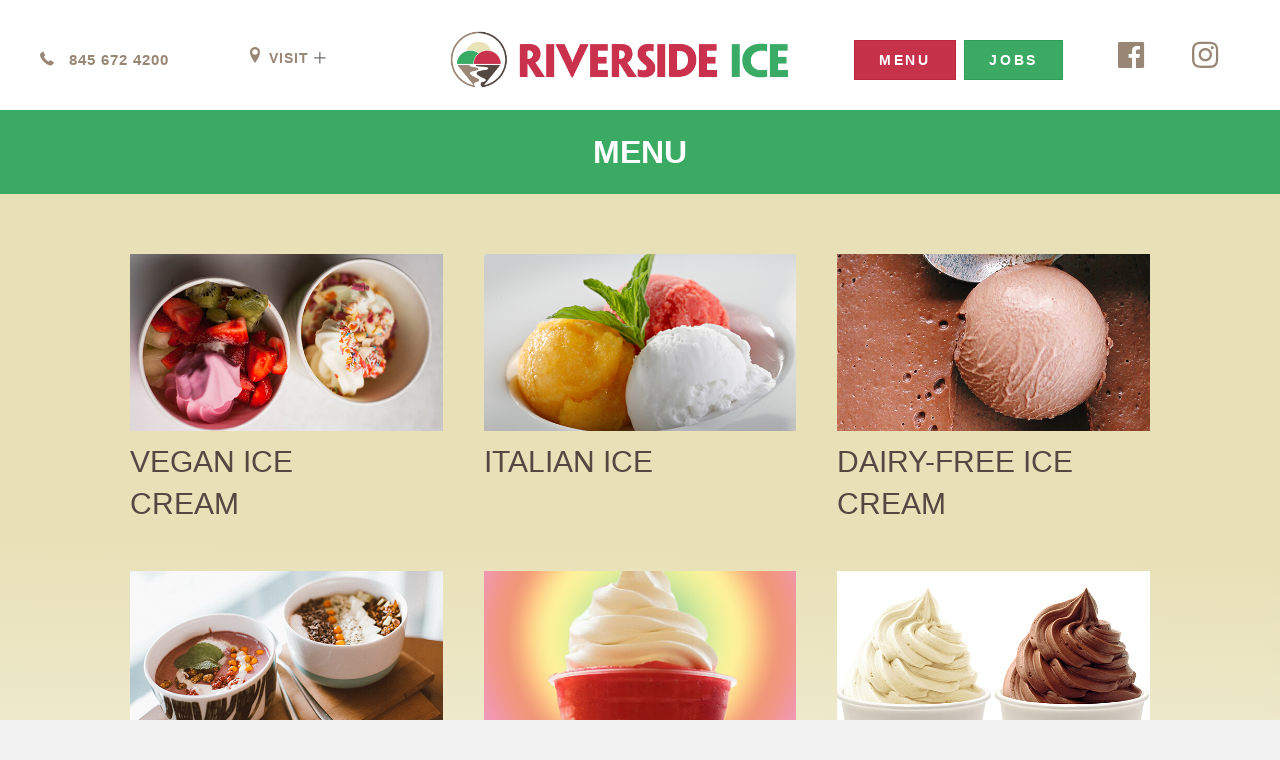

--- FILE ---
content_type: text/html; charset=UTF-8
request_url: https://riverside-ice.com/menu/
body_size: 10853
content:
<!DOCTYPE html>
<html lang="en-US" prefix="og: http://ogp.me/ns#">
<head>
<meta charset="UTF-8" />
<meta name='viewport' content='width=device-width, initial-scale=1.0' />
<meta http-equiv='X-UA-Compatible' content='IE=edge' />
<link rel="profile" href="https://gmpg.org/xfn/11" />
<title>Menu | Riverside Ice</title>
<meta name='robots' content='max-image-preview:large' />

<!-- This site is optimized with the Yoast SEO plugin v11.1.1 - https://yoast.com/wordpress/plugins/seo/ -->
<link rel="canonical" href="https://riverside-ice.com/menu/" />
<meta property="og:locale" content="en_US" />
<meta property="og:type" content="article" />
<meta property="og:title" content="Menu | Riverside Ice" />
<meta property="og:description" content="MENU VEGAN ICE CREAM ITALIAN ICE DAIRY-FREE ICE CREAM CREAM ICE Mix of Italian ice and ice cream GELATI The perfect layering of Italian Ice &#038; creamy frozen custard SOFT-SERVE CUSTARD Vanilla or Chocolate RIVERSIDE COOLERS MEXICAN COKE Made with cane sugar; no high-fructose corn syrup BOYLAN CANE SUGAR CRAFT SODAS (image not necessarily representatives&hellip;" />
<meta property="og:url" content="https://riverside-ice.com/menu/" />
<meta property="og:site_name" content="Riverside Ice" />
<meta property="article:publisher" content="https://www.facebook.com/riversidecreamery" />
<meta property="og:image" content="https://riverside-ice.com/wp-content/uploads/2019/03/Vegan.jpg" />
<meta property="og:image:secure_url" content="https://riverside-ice.com/wp-content/uploads/2019/03/Vegan.jpg" />
<meta name="twitter:card" content="summary_large_image" />
<meta name="twitter:description" content="MENU VEGAN ICE CREAM ITALIAN ICE DAIRY-FREE ICE CREAM CREAM ICE Mix of Italian ice and ice cream GELATI The perfect layering of Italian Ice &#038; creamy frozen custard SOFT-SERVE CUSTARD Vanilla or Chocolate RIVERSIDE COOLERS MEXICAN COKE Made with cane sugar; no high-fructose corn syrup BOYLAN CANE SUGAR CRAFT SODAS (image not necessarily representatives&hellip;" />
<meta name="twitter:title" content="Menu | Riverside Ice" />
<meta name="twitter:site" content="@RCreamery" />
<meta name="twitter:image" content="https://riverside-ice.com/wp-content/uploads/2019/03/Vegan.jpg" />
<meta name="twitter:creator" content="@RCreamery" />
<script type='application/ld+json' class='yoast-schema-graph yoast-schema-graph--main'>{"@context":"https://schema.org","@graph":[{"@type":"Organization","@id":"https://riverside-ice.com/#organization","name":"Riverside Ice","url":"https://riverside-ice.com/","sameAs":["https://www.facebook.com/riversidecreamery","https://www.instagram.com/riversidecreamery/","https://twitter.com/RCreamery"],"logo":{"@type":"ImageObject","@id":"https://riverside-ice.com/#logo","url":"https://riverside-ice.com/wp-content/uploads/2019/03/RiversideIce-Logo_Main.png","width":614,"height":445,"caption":"Riverside Ice"},"image":{"@id":"https://riverside-ice.com/#logo"}},{"@type":"WebSite","@id":"https://riverside-ice.com/#website","url":"https://riverside-ice.com/","name":"Riverside Ice","publisher":{"@id":"https://riverside-ice.com/#organization"},"potentialAction":{"@type":"SearchAction","target":"https://riverside-ice.com/?s={search_term_string}","query-input":"required name=search_term_string"}},{"@type":"WebPage","@id":"https://riverside-ice.com/menu/#webpage","url":"https://riverside-ice.com/menu/","inLanguage":"en-US","name":"Menu | Riverside Ice","isPartOf":{"@id":"https://riverside-ice.com/#website"},"datePublished":"2019-03-07T14:08:52-05:00","dateModified":"2019-04-01T21:33:57-04:00"}]}</script>
<!-- / Yoast SEO plugin. -->

<link rel='dns-prefetch' href='//maxcdn.bootstrapcdn.com' />
<link rel='dns-prefetch' href='//cdnjs.cloudflare.com' />
<link rel='dns-prefetch' href='//fonts.googleapis.com' />
<link href='https://fonts.gstatic.com' crossorigin rel='preconnect' />
<link rel="alternate" type="application/rss+xml" title="Riverside Ice &raquo; Feed" href="https://riverside-ice.com/feed/" />
<link rel="alternate" type="application/rss+xml" title="Riverside Ice &raquo; Comments Feed" href="https://riverside-ice.com/comments/feed/" />
<script type="text/javascript">
window._wpemojiSettings = {"baseUrl":"https:\/\/s.w.org\/images\/core\/emoji\/14.0.0\/72x72\/","ext":".png","svgUrl":"https:\/\/s.w.org\/images\/core\/emoji\/14.0.0\/svg\/","svgExt":".svg","source":{"concatemoji":"https:\/\/riverside-ice.com\/wp-includes\/js\/wp-emoji-release.min.js?ver=6.1.9"}};
/*! This file is auto-generated */
!function(e,a,t){var n,r,o,i=a.createElement("canvas"),p=i.getContext&&i.getContext("2d");function s(e,t){var a=String.fromCharCode,e=(p.clearRect(0,0,i.width,i.height),p.fillText(a.apply(this,e),0,0),i.toDataURL());return p.clearRect(0,0,i.width,i.height),p.fillText(a.apply(this,t),0,0),e===i.toDataURL()}function c(e){var t=a.createElement("script");t.src=e,t.defer=t.type="text/javascript",a.getElementsByTagName("head")[0].appendChild(t)}for(o=Array("flag","emoji"),t.supports={everything:!0,everythingExceptFlag:!0},r=0;r<o.length;r++)t.supports[o[r]]=function(e){if(p&&p.fillText)switch(p.textBaseline="top",p.font="600 32px Arial",e){case"flag":return s([127987,65039,8205,9895,65039],[127987,65039,8203,9895,65039])?!1:!s([55356,56826,55356,56819],[55356,56826,8203,55356,56819])&&!s([55356,57332,56128,56423,56128,56418,56128,56421,56128,56430,56128,56423,56128,56447],[55356,57332,8203,56128,56423,8203,56128,56418,8203,56128,56421,8203,56128,56430,8203,56128,56423,8203,56128,56447]);case"emoji":return!s([129777,127995,8205,129778,127999],[129777,127995,8203,129778,127999])}return!1}(o[r]),t.supports.everything=t.supports.everything&&t.supports[o[r]],"flag"!==o[r]&&(t.supports.everythingExceptFlag=t.supports.everythingExceptFlag&&t.supports[o[r]]);t.supports.everythingExceptFlag=t.supports.everythingExceptFlag&&!t.supports.flag,t.DOMReady=!1,t.readyCallback=function(){t.DOMReady=!0},t.supports.everything||(n=function(){t.readyCallback()},a.addEventListener?(a.addEventListener("DOMContentLoaded",n,!1),e.addEventListener("load",n,!1)):(e.attachEvent("onload",n),a.attachEvent("onreadystatechange",function(){"complete"===a.readyState&&t.readyCallback()})),(e=t.source||{}).concatemoji?c(e.concatemoji):e.wpemoji&&e.twemoji&&(c(e.twemoji),c(e.wpemoji)))}(window,document,window._wpemojiSettings);
</script>
<style type="text/css">
img.wp-smiley,
img.emoji {
	display: inline !important;
	border: none !important;
	box-shadow: none !important;
	height: 1em !important;
	width: 1em !important;
	margin: 0 0.07em !important;
	vertical-align: -0.1em !important;
	background: none !important;
	padding: 0 !important;
}
</style>
	<link rel='stylesheet' id='font-awesome-css' href='https://maxcdn.bootstrapcdn.com/font-awesome/4.7.0/css/font-awesome.min.css?ver=2.2.1.4' type='text/css' media='all' />
<link rel='stylesheet' id='wp-block-library-css' href='https://riverside-ice.com/wp-includes/css/dist/block-library/style.min.css?ver=6.1.9' type='text/css' media='all' />
<style id='wp-block-library-theme-inline-css' type='text/css'>
.wp-block-audio figcaption{color:#555;font-size:13px;text-align:center}.is-dark-theme .wp-block-audio figcaption{color:hsla(0,0%,100%,.65)}.wp-block-audio{margin:0 0 1em}.wp-block-code{border:1px solid #ccc;border-radius:4px;font-family:Menlo,Consolas,monaco,monospace;padding:.8em 1em}.wp-block-embed figcaption{color:#555;font-size:13px;text-align:center}.is-dark-theme .wp-block-embed figcaption{color:hsla(0,0%,100%,.65)}.wp-block-embed{margin:0 0 1em}.blocks-gallery-caption{color:#555;font-size:13px;text-align:center}.is-dark-theme .blocks-gallery-caption{color:hsla(0,0%,100%,.65)}.wp-block-image figcaption{color:#555;font-size:13px;text-align:center}.is-dark-theme .wp-block-image figcaption{color:hsla(0,0%,100%,.65)}.wp-block-image{margin:0 0 1em}.wp-block-pullquote{border-top:4px solid;border-bottom:4px solid;margin-bottom:1.75em;color:currentColor}.wp-block-pullquote__citation,.wp-block-pullquote cite,.wp-block-pullquote footer{color:currentColor;text-transform:uppercase;font-size:.8125em;font-style:normal}.wp-block-quote{border-left:.25em solid;margin:0 0 1.75em;padding-left:1em}.wp-block-quote cite,.wp-block-quote footer{color:currentColor;font-size:.8125em;position:relative;font-style:normal}.wp-block-quote.has-text-align-right{border-left:none;border-right:.25em solid;padding-left:0;padding-right:1em}.wp-block-quote.has-text-align-center{border:none;padding-left:0}.wp-block-quote.is-large,.wp-block-quote.is-style-large,.wp-block-quote.is-style-plain{border:none}.wp-block-search .wp-block-search__label{font-weight:700}.wp-block-search__button{border:1px solid #ccc;padding:.375em .625em}:where(.wp-block-group.has-background){padding:1.25em 2.375em}.wp-block-separator.has-css-opacity{opacity:.4}.wp-block-separator{border:none;border-bottom:2px solid;margin-left:auto;margin-right:auto}.wp-block-separator.has-alpha-channel-opacity{opacity:1}.wp-block-separator:not(.is-style-wide):not(.is-style-dots){width:100px}.wp-block-separator.has-background:not(.is-style-dots){border-bottom:none;height:1px}.wp-block-separator.has-background:not(.is-style-wide):not(.is-style-dots){height:2px}.wp-block-table{margin:"0 0 1em 0"}.wp-block-table thead{border-bottom:3px solid}.wp-block-table tfoot{border-top:3px solid}.wp-block-table td,.wp-block-table th{word-break:normal}.wp-block-table figcaption{color:#555;font-size:13px;text-align:center}.is-dark-theme .wp-block-table figcaption{color:hsla(0,0%,100%,.65)}.wp-block-video figcaption{color:#555;font-size:13px;text-align:center}.is-dark-theme .wp-block-video figcaption{color:hsla(0,0%,100%,.65)}.wp-block-video{margin:0 0 1em}.wp-block-template-part.has-background{padding:1.25em 2.375em;margin-top:0;margin-bottom:0}
</style>
<link rel='stylesheet' id='classic-theme-styles-css' href='https://riverside-ice.com/wp-includes/css/classic-themes.min.css?ver=1' type='text/css' media='all' />
<style id='global-styles-inline-css' type='text/css'>
body{--wp--preset--color--black: #000000;--wp--preset--color--cyan-bluish-gray: #abb8c3;--wp--preset--color--white: #ffffff;--wp--preset--color--pale-pink: #f78da7;--wp--preset--color--vivid-red: #cf2e2e;--wp--preset--color--luminous-vivid-orange: #ff6900;--wp--preset--color--luminous-vivid-amber: #fcb900;--wp--preset--color--light-green-cyan: #7bdcb5;--wp--preset--color--vivid-green-cyan: #00d084;--wp--preset--color--pale-cyan-blue: #8ed1fc;--wp--preset--color--vivid-cyan-blue: #0693e3;--wp--preset--color--vivid-purple: #9b51e0;--wp--preset--gradient--vivid-cyan-blue-to-vivid-purple: linear-gradient(135deg,rgba(6,147,227,1) 0%,rgb(155,81,224) 100%);--wp--preset--gradient--light-green-cyan-to-vivid-green-cyan: linear-gradient(135deg,rgb(122,220,180) 0%,rgb(0,208,130) 100%);--wp--preset--gradient--luminous-vivid-amber-to-luminous-vivid-orange: linear-gradient(135deg,rgba(252,185,0,1) 0%,rgba(255,105,0,1) 100%);--wp--preset--gradient--luminous-vivid-orange-to-vivid-red: linear-gradient(135deg,rgba(255,105,0,1) 0%,rgb(207,46,46) 100%);--wp--preset--gradient--very-light-gray-to-cyan-bluish-gray: linear-gradient(135deg,rgb(238,238,238) 0%,rgb(169,184,195) 100%);--wp--preset--gradient--cool-to-warm-spectrum: linear-gradient(135deg,rgb(74,234,220) 0%,rgb(151,120,209) 20%,rgb(207,42,186) 40%,rgb(238,44,130) 60%,rgb(251,105,98) 80%,rgb(254,248,76) 100%);--wp--preset--gradient--blush-light-purple: linear-gradient(135deg,rgb(255,206,236) 0%,rgb(152,150,240) 100%);--wp--preset--gradient--blush-bordeaux: linear-gradient(135deg,rgb(254,205,165) 0%,rgb(254,45,45) 50%,rgb(107,0,62) 100%);--wp--preset--gradient--luminous-dusk: linear-gradient(135deg,rgb(255,203,112) 0%,rgb(199,81,192) 50%,rgb(65,88,208) 100%);--wp--preset--gradient--pale-ocean: linear-gradient(135deg,rgb(255,245,203) 0%,rgb(182,227,212) 50%,rgb(51,167,181) 100%);--wp--preset--gradient--electric-grass: linear-gradient(135deg,rgb(202,248,128) 0%,rgb(113,206,126) 100%);--wp--preset--gradient--midnight: linear-gradient(135deg,rgb(2,3,129) 0%,rgb(40,116,252) 100%);--wp--preset--duotone--dark-grayscale: url('#wp-duotone-dark-grayscale');--wp--preset--duotone--grayscale: url('#wp-duotone-grayscale');--wp--preset--duotone--purple-yellow: url('#wp-duotone-purple-yellow');--wp--preset--duotone--blue-red: url('#wp-duotone-blue-red');--wp--preset--duotone--midnight: url('#wp-duotone-midnight');--wp--preset--duotone--magenta-yellow: url('#wp-duotone-magenta-yellow');--wp--preset--duotone--purple-green: url('#wp-duotone-purple-green');--wp--preset--duotone--blue-orange: url('#wp-duotone-blue-orange');--wp--preset--font-size--small: 13px;--wp--preset--font-size--medium: 20px;--wp--preset--font-size--large: 36px;--wp--preset--font-size--x-large: 42px;--wp--preset--spacing--20: 0.44rem;--wp--preset--spacing--30: 0.67rem;--wp--preset--spacing--40: 1rem;--wp--preset--spacing--50: 1.5rem;--wp--preset--spacing--60: 2.25rem;--wp--preset--spacing--70: 3.38rem;--wp--preset--spacing--80: 5.06rem;}:where(.is-layout-flex){gap: 0.5em;}body .is-layout-flow > .alignleft{float: left;margin-inline-start: 0;margin-inline-end: 2em;}body .is-layout-flow > .alignright{float: right;margin-inline-start: 2em;margin-inline-end: 0;}body .is-layout-flow > .aligncenter{margin-left: auto !important;margin-right: auto !important;}body .is-layout-constrained > .alignleft{float: left;margin-inline-start: 0;margin-inline-end: 2em;}body .is-layout-constrained > .alignright{float: right;margin-inline-start: 2em;margin-inline-end: 0;}body .is-layout-constrained > .aligncenter{margin-left: auto !important;margin-right: auto !important;}body .is-layout-constrained > :where(:not(.alignleft):not(.alignright):not(.alignfull)){max-width: var(--wp--style--global--content-size);margin-left: auto !important;margin-right: auto !important;}body .is-layout-constrained > .alignwide{max-width: var(--wp--style--global--wide-size);}body .is-layout-flex{display: flex;}body .is-layout-flex{flex-wrap: wrap;align-items: center;}body .is-layout-flex > *{margin: 0;}:where(.wp-block-columns.is-layout-flex){gap: 2em;}.has-black-color{color: var(--wp--preset--color--black) !important;}.has-cyan-bluish-gray-color{color: var(--wp--preset--color--cyan-bluish-gray) !important;}.has-white-color{color: var(--wp--preset--color--white) !important;}.has-pale-pink-color{color: var(--wp--preset--color--pale-pink) !important;}.has-vivid-red-color{color: var(--wp--preset--color--vivid-red) !important;}.has-luminous-vivid-orange-color{color: var(--wp--preset--color--luminous-vivid-orange) !important;}.has-luminous-vivid-amber-color{color: var(--wp--preset--color--luminous-vivid-amber) !important;}.has-light-green-cyan-color{color: var(--wp--preset--color--light-green-cyan) !important;}.has-vivid-green-cyan-color{color: var(--wp--preset--color--vivid-green-cyan) !important;}.has-pale-cyan-blue-color{color: var(--wp--preset--color--pale-cyan-blue) !important;}.has-vivid-cyan-blue-color{color: var(--wp--preset--color--vivid-cyan-blue) !important;}.has-vivid-purple-color{color: var(--wp--preset--color--vivid-purple) !important;}.has-black-background-color{background-color: var(--wp--preset--color--black) !important;}.has-cyan-bluish-gray-background-color{background-color: var(--wp--preset--color--cyan-bluish-gray) !important;}.has-white-background-color{background-color: var(--wp--preset--color--white) !important;}.has-pale-pink-background-color{background-color: var(--wp--preset--color--pale-pink) !important;}.has-vivid-red-background-color{background-color: var(--wp--preset--color--vivid-red) !important;}.has-luminous-vivid-orange-background-color{background-color: var(--wp--preset--color--luminous-vivid-orange) !important;}.has-luminous-vivid-amber-background-color{background-color: var(--wp--preset--color--luminous-vivid-amber) !important;}.has-light-green-cyan-background-color{background-color: var(--wp--preset--color--light-green-cyan) !important;}.has-vivid-green-cyan-background-color{background-color: var(--wp--preset--color--vivid-green-cyan) !important;}.has-pale-cyan-blue-background-color{background-color: var(--wp--preset--color--pale-cyan-blue) !important;}.has-vivid-cyan-blue-background-color{background-color: var(--wp--preset--color--vivid-cyan-blue) !important;}.has-vivid-purple-background-color{background-color: var(--wp--preset--color--vivid-purple) !important;}.has-black-border-color{border-color: var(--wp--preset--color--black) !important;}.has-cyan-bluish-gray-border-color{border-color: var(--wp--preset--color--cyan-bluish-gray) !important;}.has-white-border-color{border-color: var(--wp--preset--color--white) !important;}.has-pale-pink-border-color{border-color: var(--wp--preset--color--pale-pink) !important;}.has-vivid-red-border-color{border-color: var(--wp--preset--color--vivid-red) !important;}.has-luminous-vivid-orange-border-color{border-color: var(--wp--preset--color--luminous-vivid-orange) !important;}.has-luminous-vivid-amber-border-color{border-color: var(--wp--preset--color--luminous-vivid-amber) !important;}.has-light-green-cyan-border-color{border-color: var(--wp--preset--color--light-green-cyan) !important;}.has-vivid-green-cyan-border-color{border-color: var(--wp--preset--color--vivid-green-cyan) !important;}.has-pale-cyan-blue-border-color{border-color: var(--wp--preset--color--pale-cyan-blue) !important;}.has-vivid-cyan-blue-border-color{border-color: var(--wp--preset--color--vivid-cyan-blue) !important;}.has-vivid-purple-border-color{border-color: var(--wp--preset--color--vivid-purple) !important;}.has-vivid-cyan-blue-to-vivid-purple-gradient-background{background: var(--wp--preset--gradient--vivid-cyan-blue-to-vivid-purple) !important;}.has-light-green-cyan-to-vivid-green-cyan-gradient-background{background: var(--wp--preset--gradient--light-green-cyan-to-vivid-green-cyan) !important;}.has-luminous-vivid-amber-to-luminous-vivid-orange-gradient-background{background: var(--wp--preset--gradient--luminous-vivid-amber-to-luminous-vivid-orange) !important;}.has-luminous-vivid-orange-to-vivid-red-gradient-background{background: var(--wp--preset--gradient--luminous-vivid-orange-to-vivid-red) !important;}.has-very-light-gray-to-cyan-bluish-gray-gradient-background{background: var(--wp--preset--gradient--very-light-gray-to-cyan-bluish-gray) !important;}.has-cool-to-warm-spectrum-gradient-background{background: var(--wp--preset--gradient--cool-to-warm-spectrum) !important;}.has-blush-light-purple-gradient-background{background: var(--wp--preset--gradient--blush-light-purple) !important;}.has-blush-bordeaux-gradient-background{background: var(--wp--preset--gradient--blush-bordeaux) !important;}.has-luminous-dusk-gradient-background{background: var(--wp--preset--gradient--luminous-dusk) !important;}.has-pale-ocean-gradient-background{background: var(--wp--preset--gradient--pale-ocean) !important;}.has-electric-grass-gradient-background{background: var(--wp--preset--gradient--electric-grass) !important;}.has-midnight-gradient-background{background: var(--wp--preset--gradient--midnight) !important;}.has-small-font-size{font-size: var(--wp--preset--font-size--small) !important;}.has-medium-font-size{font-size: var(--wp--preset--font-size--medium) !important;}.has-large-font-size{font-size: var(--wp--preset--font-size--large) !important;}.has-x-large-font-size{font-size: var(--wp--preset--font-size--x-large) !important;}
.wp-block-navigation a:where(:not(.wp-element-button)){color: inherit;}
:where(.wp-block-columns.is-layout-flex){gap: 2em;}
.wp-block-pullquote{font-size: 1.5em;line-height: 1.6;}
</style>
<link rel='stylesheet' id='fl-builder-layout-42-css' href='https://riverside-ice.com/wp-content/uploads/bb-plugin/cache/42-layout.css?ver=146c0d1338057e2619582a422ec8e6e5' type='text/css' media='all' />
<link rel='stylesheet' id='foundation-icons-css' href='https://cdnjs.cloudflare.com/ajax/libs/foundicons/3.0.0/foundation-icons.css?ver=2.2.1.4' type='text/css' media='all' />
<link rel='stylesheet' id='ultimate-icons-css' href='https://riverside-ice.com/wp-content/uploads/bb-plugin/icons/ultimate-icons/style.css?ver=2.2.1.4' type='text/css' media='all' />
<link rel='stylesheet' id='font-awesome-5-css' href='https://riverside-ice.com/wp-content/plugins/bb-plugin/fonts/fontawesome/css/all.min.css?ver=2.2.1.4' type='text/css' media='all' />
<link rel='stylesheet' id='fl-builder-layout-bundle-cb8d2ed70273d0c0933fad51cff04ed2-css' href='https://riverside-ice.com/wp-content/uploads/bb-plugin/cache/cb8d2ed70273d0c0933fad51cff04ed2-layout-bundle.css?ver=2.2.1.4-1.2.2.1' type='text/css' media='all' />
<link rel='stylesheet' id='jquery-magnificpopup-css' href='https://riverside-ice.com/wp-content/plugins/bb-plugin/css/jquery.magnificpopup.min.css?ver=2.2.1.4' type='text/css' media='all' />
<link rel='stylesheet' id='base-css' href='https://riverside-ice.com/wp-content/themes/bb-theme/css/base.min.css?ver=1.7.1.5' type='text/css' media='all' />
<link rel='stylesheet' id='fl-automator-skin-css' href='https://riverside-ice.com/wp-content/uploads/bb-theme/skin-5e6a5f1f08110.css?ver=1.7.1.5' type='text/css' media='all' />
<link rel='stylesheet' id='animate-css' href='https://riverside-ice.com/wp-content/plugins/bbpowerpack/assets/css/animate.min.css?ver=3.5.1' type='text/css' media='all' />
<link rel='stylesheet' id='fl-builder-google-fonts-58c69f10dcd8d621412ec27805b788bb-css' href='https://fonts.googleapis.com/css?family=Anton%3A400&#038;ver=6.1.9' type='text/css' media='all' />
<script>if (document.location.protocol != "https:") {document.location = document.URL.replace(/^http:/i, "https:");}</script><script type='text/javascript' id='jquery-core-js-extra'>
/* <![CDATA[ */
var uabb = {"ajax_url":"https:\/\/riverside-ice.com\/wp-admin\/admin-ajax.php"};
/* ]]> */
</script>
<script type='text/javascript' src='https://riverside-ice.com/wp-includes/js/jquery/jquery.min.js?ver=3.6.1' id='jquery-core-js'></script>
<script type='text/javascript' src='https://riverside-ice.com/wp-includes/js/jquery/jquery-migrate.min.js?ver=3.3.2' id='jquery-migrate-js'></script>
<script type='text/javascript' src='https://riverside-ice.com/wp-includes/js/imagesloaded.min.js?ver=6.1.9' id='imagesloaded-js'></script>
<link rel="https://api.w.org/" href="https://riverside-ice.com/wp-json/" /><link rel="alternate" type="application/json" href="https://riverside-ice.com/wp-json/wp/v2/pages/42" /><link rel="EditURI" type="application/rsd+xml" title="RSD" href="https://riverside-ice.com/xmlrpc.php?rsd" />
<link rel="wlwmanifest" type="application/wlwmanifest+xml" href="https://riverside-ice.com/wp-includes/wlwmanifest.xml" />
<meta name="generator" content="WordPress 6.1.9" />
<link rel='shortlink' href='https://riverside-ice.com/?p=42' />
<link rel="alternate" type="application/json+oembed" href="https://riverside-ice.com/wp-json/oembed/1.0/embed?url=https%3A%2F%2Friverside-ice.com%2Fmenu%2F" />
<link rel="alternate" type="text/xml+oembed" href="https://riverside-ice.com/wp-json/oembed/1.0/embed?url=https%3A%2F%2Friverside-ice.com%2Fmenu%2F&#038;format=xml" />
		<style>
		form[class*="fl-builder-pp-"] .fl-lightbox-header h1:before {
			content: "PowerPack ";
			position: relative;
			display: inline-block;
			margin-right: 5px;
		}
		</style>
		<style type="text/css">.recentcomments a{display:inline !important;padding:0 !important;margin:0 !important;}</style><link rel="icon" href="https://riverside-ice.com/wp-content/uploads/2019/03/cropped-Riverside-FAV-1-32x32.png" sizes="32x32" />
<link rel="icon" href="https://riverside-ice.com/wp-content/uploads/2019/03/cropped-Riverside-FAV-1-192x192.png" sizes="192x192" />
<link rel="apple-touch-icon" href="https://riverside-ice.com/wp-content/uploads/2019/03/cropped-Riverside-FAV-1-180x180.png" />
<meta name="msapplication-TileImage" content="https://riverside-ice.com/wp-content/uploads/2019/03/cropped-Riverside-FAV-1-270x270.png" />
		<style type="text/css" id="wp-custom-css">
			@media only screen and (max-width: 768px) {
  body {
    overflow-x: hidden;
  }
}		</style>
		<!-- Global site tag (gtag.js) - Google Analytics -->
<script async src="https://www.googletagmanager.com/gtag/js?id=UA-74982754-2"></script>
<script>
  window.dataLayer = window.dataLayer || [];
  function gtag(){dataLayer.push(arguments);}
  gtag('js', new Date());

  gtag('config', 'UA-74982754-2');
</script>

</head>
<body data-rsssl=1 class="page-template-default page page-id-42 fl-builder fl-theme-builder-header fl-theme-builder-footer fl-framework-base fl-preset-default fl-full-width fl-search-active" itemscope="itemscope" itemtype="https://schema.org/WebPage">
<div class="fl-page">
	<header class="fl-builder-content fl-builder-content-34 fl-builder-global-templates-locked" data-post-id="34" itemscope="itemscope" itemtype="http://schema.org/WPHeader" data-type="header" data-sticky="1" data-shrink="0" data-overlay="0" data-overlay-bg="transparent"><div class="fl-row fl-row-full-width fl-row-bg-color fl-node-5c81207e0539c fl-visible-desktop-medium" data-node="5c81207e0539c">
	<div class="fl-row-content-wrap">
		<div class="uabb-row-separator uabb-top-row-separator" >
</div>
				<div class="fl-row-content fl-row-full-width fl-node-content">
		
<div class="fl-col-group fl-node-5c812328448e5" data-node="5c812328448e5">
			<div class="fl-col fl-node-5c81232844b61 fl-col-small fl-col-has-cols" data-node="5c81232844b61">
	<div class="fl-col-content fl-node-content">
	
<div class="fl-col-group fl-node-5c81997bb8199 fl-col-group-nested" data-node="5c81997bb8199">
			<div class="fl-col fl-node-5c81997bb8369 fl-col-small" data-node="5c81997bb8369">
	<div class="fl-col-content fl-node-content">
	<div class="fl-module fl-module-icon fl-node-5e6a5ae3468ab" data-node="5e6a5ae3468ab">
	<div class="fl-module-content fl-node-content">
		<div class="fl-icon-wrap">

	<span class="fl-icon">
								<a href="tel:8456724200" target="_blank" tabindex="-1" aria-hidden="true" aria-labelledby="fl-icon-text-5e6a5ae3468ab" rel="noopener nofollow" >
							<i class="fi-telephone" aria-hidden="true"></i>
				</a>
			</span>

		<div id="fl-icon-text-5e6a5ae3468ab" class="fl-icon-text">
				<a href="tel:8456724200" target="_blank" class="fl-icon-text-link fl-icon-text-wrap" rel="noopener nofollow" >
				<p>845 672 4200</p>				</a>
			</div>
	
</div>
	</div>
</div>
	</div>
</div>
			<div class="fl-col fl-node-5c81997bb83ac" data-node="5c81997bb83ac">
	<div class="fl-col-content fl-node-content">
	<div class="fl-module fl-module-pp-advanced-accordion fl-node-5c812a43b3111 locationlink2" data-node="5c812a43b3111">
	<div class="fl-module-content fl-node-content">
		
<div class="pp-accordion  pp-accordion-collapse">
		<div id="collapsepad-1" class="pp-accordion-item">
		<div class="pp-accordion-button">
							<span class="pp-accordion-icon ua-icon ua-icon-location-pin"></span>
						<span class="pp-accordion-button-label" itemprop="name description">Visit</span>

							<span class="pp-accordion-button-icon pp-accordion-open ua-icon ua-icon-plus"></span>
			
							<span class="pp-accordion-button-icon pp-accordion-close ua-icon ua-icon-cross"></span>
			
		</div>
		<div class="pp-accordion-content fl-clearfix">
			<div itemprop="text"><p><a href="https://goo.gl/maps/8MPTmDsKbGqk9cQn8" target="_blank" rel="noopener"><strong>138 West Main Street,<br />Port Jervis, NY 12771</strong></a></p></div>		</div>
	</div>
	</div>
	</div>
</div>
	</div>
</div>
	</div>
	</div>
</div>
			<div class="fl-col fl-node-5c81232844ba4 fl-col-small" data-node="5c81232844ba4">
	<div class="fl-col-content fl-node-content">
	<div class="fl-module fl-module-photo fl-node-5c8123813f784" data-node="5c8123813f784">
	<div class="fl-module-content fl-node-content">
		<div class="fl-photo fl-photo-align-center" itemscope itemtype="https://schema.org/ImageObject">
	<div class="fl-photo-content fl-photo-img-png">
				<a href="/" target="_self" itemprop="url">
				<img decoding="async" loading="lazy" class="fl-photo-img wp-image-50 size-full" src="https://riverside-ice.com/wp-content/uploads/2019/03/RiversideIce-Logo_Main-Horizontal.png" alt="RiversideIce-Logo_Main-Horizontal" itemprop="image" height="107" width="613" title="RiversideIce-Logo_Main-Horizontal" srcset="https://riverside-ice.com/wp-content/uploads/2019/03/RiversideIce-Logo_Main-Horizontal.png 613w, https://riverside-ice.com/wp-content/uploads/2019/03/RiversideIce-Logo_Main-Horizontal-300x52.png 300w" sizes="(max-width: 613px) 100vw, 613px" />
				</a>
					</div>
	</div>
	</div>
</div>
	</div>
</div>
			<div class="fl-col fl-node-5c81232844be3 fl-col-small fl-col-has-cols" data-node="5c81232844be3">
	<div class="fl-col-content fl-node-content">
	
<div class="fl-col-group fl-node-5c818490c2108 fl-col-group-nested" data-node="5c818490c2108">
			<div class="fl-col fl-node-5c818490c22e5 fl-col-small" data-node="5c818490c22e5">
	<div class="fl-col-content fl-node-content">
	<div class="fl-module fl-module-button fl-node-5c8186059c4e3" data-node="5c8186059c4e3">
	<div class="fl-module-content fl-node-content">
		<div class="fl-button-wrap fl-button-width-auto fl-button-center">
			<a href="https://riverside-ice.com/menu/" target="_self" class="fl-button" role="button">
							<span class="fl-button-text">Menu</span>
					</a>
</div>
	</div>
</div>
	</div>
</div>
			<div class="fl-col fl-node-5c818490c2329 fl-col-small" data-node="5c818490c2329">
	<div class="fl-col-content fl-node-content">
	<div class="fl-module fl-module-button fl-node-5c8184f79c381" data-node="5c8184f79c381">
	<div class="fl-module-content fl-node-content">
		<div class="fl-button-wrap fl-button-width-auto fl-button-center">
			<a href="https://riversidecreamery.com/employment/" target="_blank" class="fl-button" role="button" rel="noopener" >
							<span class="fl-button-text">Jobs</span>
					</a>
</div>
	</div>
</div>
	</div>
</div>
			<div class="fl-col fl-node-5c82b17528032 fl-col-small" data-node="5c82b17528032">
	<div class="fl-col-content fl-node-content">
	<div class="fl-module fl-module-pp-social-icons fl-node-5c8fab4821287" data-node="5c8fab4821287">
	<div class="fl-module-content fl-node-content">
		<div class="pp-social-icons pp-social-icons-center pp-responsive-center">
	<span class="pp-social-icon" itemscope itemtype="http://schema.org/Organization">
		<link itemprop="url" href="https://riverside-ice.com">
		<a itemprop="sameAs" href="https://www.facebook.com/riversideice" target="_blank" title="Facebook" aria-label="Facebook" role="button">
							<i class="fab fa-facebook"></i>
					</a>
	</span>
		<span class="pp-social-icon" itemscope itemtype="http://schema.org/Organization">
		<link itemprop="url" href="https://riverside-ice.com">
		<a itemprop="sameAs" href="https://www.instagram.com/riversidecreamery/" target="_blank" title="Instagram" aria-label="Instagram" role="button">
							<i class="fab fa-instagram"></i>
					</a>
	</span>
	</div>
	</div>
</div>
	</div>
</div>
	</div>
	</div>
</div>
	</div>
		</div>
	</div>
</div>
<div class="fl-row fl-row-full-width fl-row-bg-color fl-node-5c8662cda99b2 fl-visible-mobile" data-node="5c8662cda99b2">
	<div class="fl-row-content-wrap">
		<div class="uabb-row-separator uabb-top-row-separator" >
</div>
				<div class="fl-row-content fl-row-full-width fl-node-content">
		
<div class="fl-col-group fl-node-5c8662cdaaa48 fl-col-group-equal-height fl-col-group-align-bottom fl-col-group-custom-width" data-node="5c8662cdaaa48">
			<div class="fl-col fl-node-5c8662cdaaa8b fl-col-small" data-node="5c8662cdaaa8b">
	<div class="fl-col-content fl-node-content">
	<div class="fl-module fl-module-pp-social-icons fl-node-5c866285cb706" data-node="5c866285cb706">
	<div class="fl-module-content fl-node-content">
		<div class="pp-social-icons pp-social-icons-left pp-responsive-center">
	<span class="pp-social-icon" itemscope itemtype="http://schema.org/Organization">
		<link itemprop="url" href="https://riverside-ice.com">
		<a itemprop="sameAs" href="https://www.facebook.com/riversideice" target="_blank" title="Facebook" aria-label="Facebook" role="button">
							<i class="fab fa-facebook"></i>
					</a>
	</span>
		<span class="pp-social-icon" itemscope itemtype="http://schema.org/Organization">
		<link itemprop="url" href="https://riverside-ice.com">
		<a itemprop="sameAs" href="https://www.instagram.com/riversidecreamery/" target="_blank" title="" aria-label="" role="button">
							<i class="ua-icon ua-icon-instagram"></i>
					</a>
	</span>
		<span class="pp-social-icon" itemscope itemtype="http://schema.org/Organization">
		<link itemprop="url" href="https://riverside-ice.com">
		<a itemprop="sameAs" href="tel:8456724200" target="_self" title="" aria-label="" role="button">
							<i class="fi-telephone"></i>
					</a>
	</span>
		<span class="pp-social-icon" itemscope itemtype="http://schema.org/Organization">
		<link itemprop="url" href="https://riverside-ice.com">
		<a itemprop="sameAs" href="https://goo.gl/maps/8MPTmDsKbGqk9cQn8" target="_blank" title="" aria-label="" role="button">
							<i class="ua-icon ua-icon-location-pin"></i>
					</a>
	</span>
	</div>
	</div>
</div>
	</div>
</div>
			<div class="fl-col fl-node-5c8662cdaab65 fl-col-small" data-node="5c8662cdaab65">
	<div class="fl-col-content fl-node-content">
	<div class="fl-module fl-module-photo fl-node-5c8662cdaaba5" data-node="5c8662cdaaba5">
	<div class="fl-module-content fl-node-content">
		<div class="fl-photo fl-photo-align-center" itemscope itemtype="https://schema.org/ImageObject">
	<div class="fl-photo-content fl-photo-img-png">
				<a href="/" target="_self" itemprop="url">
				<img decoding="async" loading="lazy" class="fl-photo-img wp-image-50 size-full" src="https://riverside-ice.com/wp-content/uploads/2019/03/RiversideIce-Logo_Main-Horizontal.png" alt="RiversideIce-Logo_Main-Horizontal" itemprop="image" height="107" width="613" title="RiversideIce-Logo_Main-Horizontal" srcset="https://riverside-ice.com/wp-content/uploads/2019/03/RiversideIce-Logo_Main-Horizontal.png 613w, https://riverside-ice.com/wp-content/uploads/2019/03/RiversideIce-Logo_Main-Horizontal-300x52.png 300w" sizes="(max-width: 613px) 100vw, 613px" />
				</a>
					</div>
	</div>
	</div>
</div>
	</div>
</div>
			<div class="fl-col fl-node-5c8662cdaabe6 fl-col-small" data-node="5c8662cdaabe6">
	<div class="fl-col-content fl-node-content">
	<div class="fl-module fl-module-menu fl-node-5c86660bd0d48" data-node="5c86660bd0d48">
	<div class="fl-module-content fl-node-content">
		<div class="fl-menu fl-menu-accordion-collapse fl-menu-responsive-toggle-mobile">
	<button class="fl-menu-mobile-toggle hamburger" aria-label="Menu"><span class="svg-container"><svg version="1.1" class="hamburger-menu" xmlns="http://www.w3.org/2000/svg" xmlns:xlink="http://www.w3.org/1999/xlink" viewBox="0 0 512 512">
<rect class="fl-hamburger-menu-top" width="512" height="102"/>
<rect class="fl-hamburger-menu-middle" y="205" width="512" height="102"/>
<rect class="fl-hamburger-menu-bottom" y="410" width="512" height="102"/>
</svg>
</span></button>	<div class="fl-clear"></div>
	<ul id="menu-main-menu-right-side" class="menu fl-menu-accordion fl-toggle-arrows"><li id="menu-item-45" class="menu-item menu-item-type-post_type menu-item-object-page current-menu-item page_item page-item-42 current_page_item"><a href="https://riverside-ice.com/menu/">Menu</a></li><li id="menu-item-203" class="menu-item menu-item-type-custom menu-item-object-custom"><a target="_blank" href="https://www.riversidecreamery.com/employment/">Jobs</a></li></ul></div>
	</div>
</div>
	</div>
</div>
	</div>
		</div>
	</div>
</div>
</header><div class="uabb-js-breakpoint" style="display: none;"></div>	<div class="fl-page-content" itemprop="mainContentOfPage">

		
<div class="fl-content-full container">
	<div class="row">
		<div class="fl-content col-md-12">
			<article class="fl-post post-42 page type-page status-publish hentry" id="fl-post-42" itemscope="itemscope" itemtype="https://schema.org/CreativeWork">

			<div class="fl-post-content clearfix" itemprop="text">
		<div class="fl-builder-content fl-builder-content-42 fl-builder-content-primary fl-builder-global-templates-locked" data-post-id="42"><div class="fl-row fl-row-fixed-width fl-row-bg-color fl-node-5c8fec9aa03a7 fl-row-custom-height fl-row-align-center" data-node="5c8fec9aa03a7">
	<div class="fl-row-content-wrap">
		<div class="uabb-row-separator uabb-top-row-separator" >
</div>
				<div class="fl-row-content fl-row-fixed-width fl-node-content">
		
<div class="fl-col-group fl-node-5c8fec9aa5c24" data-node="5c8fec9aa5c24">
			<div class="fl-col fl-node-5c8fec9aa5e60" data-node="5c8fec9aa5e60">
	<div class="fl-col-content fl-node-content">
	<div class="fl-module fl-module-heading fl-node-5c8fec9a9f88f" data-node="5c8fec9a9f88f">
	<div class="fl-module-content fl-node-content">
		<h2 class="fl-heading">
		<span class="fl-heading-text">MENU</span>
	</h2>
	</div>
</div>
	</div>
</div>
	</div>
		</div>
	</div>
</div>
<div class="fl-row fl-row-fixed-width fl-row-bg-gradient fl-node-5c829b7081039" data-node="5c829b7081039">
	<div class="fl-row-content-wrap">
		<div class="uabb-row-separator uabb-top-row-separator" >
</div>
				<div class="fl-row-content fl-row-fixed-width fl-node-content">
		
<div class="fl-col-group fl-node-5c829b7082e37" data-node="5c829b7082e37">
			<div class="fl-col fl-node-5c829b7083069" data-node="5c829b7083069">
	<div class="fl-col-content fl-node-content">
	<div class="fl-module fl-module-pp-restaurant-menu fl-node-5c8e9c4e15fd1" data-node="5c8e9c4e15fd1">
	<div class="fl-module-content fl-node-content">
		
<div class="fl-node-5c8e9c4e15fd1 pp-restaurant-menu-item-wrap">
	<h3 class="pp-restaurant-menu-heading"></h3>
	<div class="pp-restaurant-menu-item-wrap-in">
					 	<div class="pp-restaurant-menu-item pp-restaurant-menu-item-0 pp-menu-item pp-menu-item-0">
				 						 	<a  target="_self" class="pp-restaurant-menu-item-images">
										   	 			<img decoding="async" src="https://riverside-ice.com/wp-content/uploads/2019/03/Vegan.jpg" alt="Vegan" />
						</a>
										<div class="pp-restaurant-menu-item-left">
													<h2 class="pp-restaurant-menu-item-header">
																	<span class="pp-restaurant-menu-item-title">VEGAN ICE CREAM</span>
															</h2>
																			<div class="pp-restaurant-menu-item-description">
															</div>
											</div>
					<div class="pp-restaurant-menu-item-right">
											</div>
				</div>
									 	<div class="pp-restaurant-menu-item pp-restaurant-menu-item-1 pp-menu-item pp-menu-item-1">
				 						 	<a  target="_self" class="pp-restaurant-menu-item-images">
										   	 			<img decoding="async" src="https://riverside-ice.com/wp-content/uploads/2019/03/italian-ice-1.jpg" alt="italian-ice" />
						</a>
										<div class="pp-restaurant-menu-item-left">
													<h2 class="pp-restaurant-menu-item-header">
																	<span class="pp-restaurant-menu-item-title">ITALIAN ICE</span>
															</h2>
																			<div class="pp-restaurant-menu-item-description">
															</div>
											</div>
					<div class="pp-restaurant-menu-item-right">
											</div>
				</div>
									 	<div class="pp-restaurant-menu-item pp-restaurant-menu-item-2 pp-menu-item pp-menu-item-2">
				 						 	<a  target="_self" class="pp-restaurant-menu-item-images">
										   	 			<img decoding="async" src="https://riverside-ice.com/wp-content/uploads/2019/03/DairyFree.jpg" alt="DairyFree" />
						</a>
										<div class="pp-restaurant-menu-item-left">
													<h2 class="pp-restaurant-menu-item-header">
																	<span class="pp-restaurant-menu-item-title">DAIRY-FREE ICE CREAM</span>
															</h2>
																			<div class="pp-restaurant-menu-item-description">
															</div>
											</div>
					<div class="pp-restaurant-menu-item-right">
											</div>
				</div>
									 	<div class="pp-restaurant-menu-item pp-restaurant-menu-item-3 pp-menu-item pp-menu-item-3">
				 						 	<a  target="_self" class="pp-restaurant-menu-item-images">
										   	 			<img decoding="async" src="https://riverside-ice.com/wp-content/uploads/2019/03/CreamIce.jpg" alt="CreamIce" />
						</a>
										<div class="pp-restaurant-menu-item-left">
													<h2 class="pp-restaurant-menu-item-header">
																	<span class="pp-restaurant-menu-item-title">CREAM ICE</span>
															</h2>
																			<div class="pp-restaurant-menu-item-description">
								Mix of Italian ice and ice cream							</div>
											</div>
					<div class="pp-restaurant-menu-item-right">
											</div>
				</div>
									 	<div class="pp-restaurant-menu-item pp-restaurant-menu-item-4 pp-menu-item pp-menu-item-4">
				 						 	<a  target="_self" class="pp-restaurant-menu-item-images">
										   	 			<img decoding="async" src="https://riverside-ice.com/wp-content/uploads/2019/04/GELATI.jpg" alt="GELATI" />
						</a>
										<div class="pp-restaurant-menu-item-left">
													<h2 class="pp-restaurant-menu-item-header">
																	<span class="pp-restaurant-menu-item-title">GELATI</span>
															</h2>
																			<div class="pp-restaurant-menu-item-description">
								The perfect layering of Italian Ice & creamy frozen custard							</div>
											</div>
					<div class="pp-restaurant-menu-item-right">
											</div>
				</div>
									 	<div class="pp-restaurant-menu-item pp-restaurant-menu-item-5 pp-menu-item pp-menu-item-5">
				 						 	<a  target="_self" class="pp-restaurant-menu-item-images">
										   	 			<img decoding="async" src="https://riverside-ice.com/wp-content/uploads/2019/03/Soft-custard.jpg" alt="Soft-custard" />
						</a>
										<div class="pp-restaurant-menu-item-left">
													<h2 class="pp-restaurant-menu-item-header">
																	<span class="pp-restaurant-menu-item-title">SOFT-SERVE CUSTARD</span>
															</h2>
																			<div class="pp-restaurant-menu-item-description">
								Vanilla or Chocolate							</div>
											</div>
					<div class="pp-restaurant-menu-item-right">
											</div>
				</div>
									 	<div class="pp-restaurant-menu-item pp-restaurant-menu-item-6 pp-menu-item pp-menu-item-6">
				 						 	<a  target="_self" class="pp-restaurant-menu-item-images">
										   	 			<img decoding="async" src="https://riverside-ice.com/wp-content/uploads/2019/03/cooler.jpg" alt="cooler" />
						</a>
										<div class="pp-restaurant-menu-item-left">
													<h2 class="pp-restaurant-menu-item-header">
																	<span class="pp-restaurant-menu-item-title">RIVERSIDE COOLERS</span>
															</h2>
																			<div class="pp-restaurant-menu-item-description">
															</div>
											</div>
					<div class="pp-restaurant-menu-item-right">
											</div>
				</div>
									 	<div class="pp-restaurant-menu-item pp-restaurant-menu-item-7 pp-menu-item pp-menu-item-7">
				 						 	<a  target="_self" class="pp-restaurant-menu-item-images">
										   	 			<img decoding="async" src="https://riverside-ice.com/wp-content/uploads/2019/03/coke.jpg" alt="coke" />
						</a>
										<div class="pp-restaurant-menu-item-left">
													<h2 class="pp-restaurant-menu-item-header">
																	<span class="pp-restaurant-menu-item-title">MEXICAN COKE</span>
															</h2>
																			<div class="pp-restaurant-menu-item-description">
								Made with cane sugar; no high-fructose corn syrup							</div>
											</div>
					<div class="pp-restaurant-menu-item-right">
											</div>
				</div>
									 	<div class="pp-restaurant-menu-item pp-restaurant-menu-item-8 pp-menu-item pp-menu-item-8">
				 						 	<a  target="_self" class="pp-restaurant-menu-item-images">
										   	 			<img decoding="async" src="https://riverside-ice.com/wp-content/uploads/2019/03/boylan.jpg" alt="boylan" />
						</a>
										<div class="pp-restaurant-menu-item-left">
													<h2 class="pp-restaurant-menu-item-header">
																	<span class="pp-restaurant-menu-item-title">BOYLAN CANE SUGAR CRAFT SODAS</span>
															</h2>
																			<div class="pp-restaurant-menu-item-description">
								(image not necessarily representatives of the available flavors)							</div>
											</div>
					<div class="pp-restaurant-menu-item-right">
											</div>
				</div>
							</div>
</div>
	</div>
</div>
	</div>
</div>
	</div>
		</div>
	</div>
</div>
<div class="fl-row fl-row-fixed-width fl-row-bg-none fl-node-5c8ea793b5631" data-node="5c8ea793b5631">
	<div class="fl-row-content-wrap">
		<div class="uabb-row-separator uabb-top-row-separator" >
</div>
				<div class="fl-row-content fl-row-fixed-width fl-node-content">
		
<div class="fl-col-group fl-node-5c8ea793b9010" data-node="5c8ea793b9010">
			<div class="fl-col fl-node-5c8ea793b924d" data-node="5c8ea793b924d">
	<div class="fl-col-content fl-node-content">
	<div class="fl-module fl-module-rich-text fl-node-5c8ea82222fe8" data-node="5c8ea82222fe8">
	<div class="fl-module-content fl-node-content">
		<div class="fl-rich-text">
	<h2 style="text-align: center;"><strong><span style="font-size: 26px; color: #c7324b;">Visit our <a style="color: #c7324b;" href="https://www.facebook.com/riversidecreamery/" target="_blank" rel="noopener">FACEBOOK</a> or <a style="color: #c7324b;" href="https://www.instagram.com/riversidecreamery/" target="_blank" rel="noopener">INSTAGRAM</a> page to check out our FEATURED FLAVORS each week!</span></strong></h2>
</div>
	</div>
</div>
	</div>
</div>
	</div>
		</div>
	</div>
</div>
</div><div class="uabb-js-breakpoint" style="display: none;"></div>	</div><!-- .fl-post-content -->
	
</article>

<!-- .fl-post -->
		</div>
	</div>
</div>


	</div><!-- .fl-page-content -->
	<footer class="fl-builder-content fl-builder-content-74 fl-builder-global-templates-locked" data-post-id="74" itemscope="itemscope" itemtype="http://schema.org/WPFooter" data-type="footer"><div class="fl-row fl-row-full-width fl-row-bg-color fl-node-5c8fad8940acf" data-node="5c8fad8940acf">
	<div class="fl-row-content-wrap">
		<div class="uabb-row-separator uabb-top-row-separator" >
</div>
				<div class="fl-row-content fl-row-fixed-width fl-node-content">
		
<div class="fl-col-group fl-node-5c8fad8940b0c fl-col-group-custom-width" data-node="5c8fad8940b0c">
			<div class="fl-col fl-node-5c8fad8940bb0 fl-col-small" data-node="5c8fad8940bb0">
	<div class="fl-col-content fl-node-content">
	<div class="fl-module fl-module-heading fl-node-5c8fd1a3d77c6" data-node="5c8fd1a3d77c6">
	<div class="fl-module-content fl-node-content">
		<h3 class="fl-heading">
		<span class="fl-heading-text">Hours</span>
	</h3>
	</div>
</div>
<div class="fl-module fl-module-rich-text fl-node-5ce6d5247f0fc" data-node="5ce6d5247f0fc">
	<div class="fl-module-content fl-node-content">
		<div class="fl-rich-text">
	<p>Sunday - Thursday<br />
12:00 p.m. - 8:00 p.m.</p>
</div>
	</div>
</div>
<div class="fl-module fl-module-rich-text fl-node-5c8fc8a5d308e" data-node="5c8fc8a5d308e">
	<div class="fl-module-content fl-node-content">
		<div class="fl-rich-text">
	<p>Friday &amp; Saturday<br />
12:00 p.m. - 9:00 p.m.</p>
</div>
	</div>
</div>
<div class="fl-module fl-module-separator fl-node-5c8fc8bb8c02e" data-node="5c8fc8bb8c02e">
	<div class="fl-module-content fl-node-content">
		<div class="fl-separator"></div>
	</div>
</div>
<div class="fl-module fl-module-pp-social-icons fl-node-5c8fb74d518a1" data-node="5c8fb74d518a1">
	<div class="fl-module-content fl-node-content">
		<div class="pp-social-icons pp-social-icons-left pp-responsive-center">
	<span class="pp-social-icon" itemscope itemtype="http://schema.org/Organization">
		<link itemprop="url" href="https://riverside-ice.com">
		<a itemprop="sameAs" href="https://www.facebook.com/riversideice" target="_blank" title="" aria-label="" role="button">
							<i class="ua-icon ua-icon-facebook2"></i>
					</a>
	</span>
		<span class="pp-social-icon" itemscope itemtype="http://schema.org/Organization">
		<link itemprop="url" href="https://riverside-ice.com">
		<a itemprop="sameAs" href="https://www.instagram.com/riversidecreamery/" target="_blank" title="" aria-label="" role="button">
							<i class="ua-icon ua-icon-instagram"></i>
					</a>
	</span>
	</div>
	</div>
</div>
	</div>
</div>
			<div class="fl-col fl-node-5c8fad8940b84 fl-col-small" data-node="5c8fad8940b84">
	<div class="fl-col-content fl-node-content">
	<div class="fl-module fl-module-heading fl-node-5c8fad8940e85" data-node="5c8fad8940e85">
	<div class="fl-module-content fl-node-content">
		<h3 class="fl-heading">
		<span class="fl-heading-text">Find Us</span>
	</h3>
	</div>
</div>
<div class="fl-module fl-module-map fl-node-5c8fb656e5083" data-node="5c8fb656e5083">
	<div class="fl-module-content fl-node-content">
		<div class="fl-map">
	<iframe src="https://www.google.com/maps/embed/v1/place?q=138+West+Main+Street%2C%0APort+Jervis%2C+NY+12771&key=AIzaSyD09zQ9PNDNNy9TadMuzRV_UsPUoWKntt8"></iframe></div>
	</div>
</div>
	</div>
</div>
			<div class="fl-col fl-node-5c8fad8940b48 fl-col-small" data-node="5c8fad8940b48">
	<div class="fl-col-content fl-node-content">
	<div class="fl-module fl-module-heading fl-node-5c8fc91e36919" data-node="5c8fc91e36919">
	<div class="fl-module-content fl-node-content">
		<h3 class="fl-heading">
		<span class="fl-heading-text">Contact Us</span>
	</h3>
	</div>
</div>
<div class="fl-module fl-module-pp-gravity-form fl-node-5c8fcb30c130f" data-node="5c8fcb30c130f">
	<div class="fl-module-content fl-node-content">
		<div class="pp-gf-content">
				
                <div class='gf_browser_chrome gform_wrapper' id='gform_wrapper_1' ><div id='gf_1' class='gform_anchor' tabindex='-1'></div><form method='post' enctype='multipart/form-data' target='gform_ajax_frame_1' id='gform_1'  action='/menu/#gf_1'>
                        <div class='gform_heading'>
                            <span class='gform_description'></span>
                        </div>
                        <div class='gform_body'><ul id='gform_fields_1' class='gform_fields top_label form_sublabel_below description_below'><li id='field_1_2'  class='gfield field_sublabel_below field_description_below hidden_label gfield_visibility_visible' ><label class='gfield_label' for='input_1_2' >Name</label><div class='ginput_container ginput_container_text'><input name='input_2' id='input_1_2' type='text' value='' class='large'   tabindex='100' placeholder='Your Name'  aria-invalid="false" /></div></li><li id='field_1_3'  class='gfield field_sublabel_below field_description_below hidden_label gfield_visibility_visible' ><label class='gfield_label' for='input_1_3' >Email</label><div class='ginput_container ginput_container_email'>
                            <input name='input_3' id='input_1_3' type='text' value='' class='large' tabindex='101'  placeholder='Your Email'  aria-invalid="false" />
                        </div></li><li id='field_1_4'  class='gfield field_sublabel_below field_description_below hidden_label gfield_visibility_visible' ><label class='gfield_label' for='input_1_4' >Message</label><div class='ginput_container ginput_container_textarea'><textarea name='input_4' id='input_1_4' class='textarea small' tabindex='102'   placeholder='Your Message'  aria-invalid="false"   rows='10' cols='50'></textarea></div></li>
                            </ul></div>
        <div class='gform_footer top_label'> <input type='submit' id='gform_submit_button_1' class='gform_button button' value='Submit' tabindex='103' onclick='if(window["gf_submitting_1"]){return false;}  window["gf_submitting_1"]=true;  ' onkeypress='if( event.keyCode == 13 ){ if(window["gf_submitting_1"]){return false;} window["gf_submitting_1"]=true;  jQuery("#gform_1").trigger("submit",[true]); }' /> <input type='hidden' name='gform_ajax' value='form_id=1&amp;title=&amp;description=1&amp;tabindex=100' />
            <input type='hidden' class='gform_hidden' name='is_submit_1' value='1' />
            <input type='hidden' class='gform_hidden' name='gform_submit' value='1' />
            
            <input type='hidden' class='gform_hidden' name='gform_unique_id' value='' />
            <input type='hidden' class='gform_hidden' name='state_1' value='WyJbXSIsIjNkOGIzNDI1ODhiYjQ3MTc1OGE1YTFlOTdmZDc3ZmI4Il0=' />
            <input type='hidden' class='gform_hidden' name='gform_target_page_number_1' id='gform_target_page_number_1' value='0' />
            <input type='hidden' class='gform_hidden' name='gform_source_page_number_1' id='gform_source_page_number_1' value='1' />
            <input type='hidden' name='gform_field_values' value='' />
            
        </div>
                        </form>
                        </div>
                <iframe style='display:none;width:0px;height:0px;' src='about:blank' name='gform_ajax_frame_1' id='gform_ajax_frame_1'>This iframe contains the logic required to handle Ajax powered Gravity Forms.</iframe>
                <script type='text/javascript'>jQuery(document).ready(function($){gformInitSpinner( 1, 'https://riverside-ice.com/wp-content/plugins/gravityforms/images/spinner.gif' );jQuery('#gform_ajax_frame_1').on('load',function(){var contents = jQuery(this).contents().find('*').html();var is_postback = contents.indexOf('GF_AJAX_POSTBACK') >= 0;if(!is_postback){return;}var form_content = jQuery(this).contents().find('#gform_wrapper_1');var is_confirmation = jQuery(this).contents().find('#gform_confirmation_wrapper_1').length > 0;var is_redirect = contents.indexOf('gformRedirect(){') >= 0;var is_form = form_content.length > 0 && ! is_redirect && ! is_confirmation;var mt = parseInt(jQuery('html').css('margin-top'), 10) + parseInt(jQuery('body').css('margin-top'), 10) + 100;if(is_form){jQuery('#gform_wrapper_1').html(form_content.html());if(form_content.hasClass('gform_validation_error')){jQuery('#gform_wrapper_1').addClass('gform_validation_error');} else {jQuery('#gform_wrapper_1').removeClass('gform_validation_error');}setTimeout( function() { /* delay the scroll by 50 milliseconds to fix a bug in chrome */ jQuery(document).scrollTop(jQuery('#gform_wrapper_1').offset().top - mt); }, 50 );if(window['gformInitDatepicker']) {gformInitDatepicker();}if(window['gformInitPriceFields']) {gformInitPriceFields();}var current_page = jQuery('#gform_source_page_number_1').val();gformInitSpinner( 1, 'https://riverside-ice.com/wp-content/plugins/gravityforms/images/spinner.gif' );jQuery(document).trigger('gform_page_loaded', [1, current_page]);window['gf_submitting_1'] = false;}else if(!is_redirect){var confirmation_content = jQuery(this).contents().find('.GF_AJAX_POSTBACK').html();if(!confirmation_content){confirmation_content = contents;}setTimeout(function(){jQuery('#gform_wrapper_1').replaceWith(confirmation_content);jQuery(document).scrollTop(jQuery('#gf_1').offset().top - mt);jQuery(document).trigger('gform_confirmation_loaded', [1]);window['gf_submitting_1'] = false;}, 50);}else{jQuery('#gform_1').append(contents);if(window['gformRedirect']) {gformRedirect();}}jQuery(document).trigger('gform_post_render', [1, current_page]);} );} );</script><script type='text/javascript'> jQuery(document).bind('gform_post_render', function(event, formId, currentPage){if(formId == 1) {if(typeof Placeholders != 'undefined'){
                        Placeholders.enable();
                    }} } );jQuery(document).bind('gform_post_conditional_logic', function(event, formId, fields, isInit){} );</script><script type='text/javascript'> jQuery(document).ready(function(){jQuery(document).trigger('gform_post_render', [1, 1]) } ); </script>
	</div>
	</div>
</div>
	</div>
</div>
	</div>
		</div>
	</div>
</div>
<div class="fl-row fl-row-full-width fl-row-bg-color fl-node-5c8fad89409d8" data-node="5c8fad89409d8">
	<div class="fl-row-content-wrap">
		<div class="uabb-row-separator uabb-top-row-separator" >
</div>
				<div class="fl-row-content fl-row-fixed-width fl-node-content">
		
<div class="fl-col-group fl-node-5c8fad8940a18" data-node="5c8fad8940a18">
			<div class="fl-col fl-node-5c8fad8940a56" data-node="5c8fad8940a56">
	<div class="fl-col-content fl-node-content">
	<div class="fl-module fl-module-rich-text fl-node-5c8fad8940a93" data-node="5c8fad8940a93">
	<div class="fl-module-content fl-node-content">
		<div class="fl-rich-text">
	<p style="text-align: center;">© <span style="font-weight: 400; color: #000000;">2026 </span>Riverside Ice. All Rights Reserved.</p>
</div>
	</div>
</div>
	</div>
</div>
	</div>
		</div>
	</div>
</div>
</footer><div class="uabb-js-breakpoint" style="display: none;"></div>	</div><!-- .fl-page -->
<style>[class*="fa fa-"]{font-family: FontAwesome !important;}</style><link rel='stylesheet' id='fl-builder-google-fonts-e4e052f1e7c5799c91a95931cbc76ddb-css' href='//fonts.googleapis.com/css?family=Anton%3A400&#038;ver=6.1.9' type='text/css' media='all' />
<link rel='stylesheet' id='gforms_reset_css-css' href='https://riverside-ice.com/wp-content/plugins/gravityforms/css/formreset.min.css?ver=2.4.17' type='text/css' media='all' />
<link rel='stylesheet' id='gforms_formsmain_css-css' href='https://riverside-ice.com/wp-content/plugins/gravityforms/css/formsmain.min.css?ver=2.4.17' type='text/css' media='all' />
<link rel='stylesheet' id='gforms_ready_class_css-css' href='https://riverside-ice.com/wp-content/plugins/gravityforms/css/readyclass.min.css?ver=2.4.17' type='text/css' media='all' />
<link rel='stylesheet' id='gforms_browsers_css-css' href='https://riverside-ice.com/wp-content/plugins/gravityforms/css/browsers.min.css?ver=2.4.17' type='text/css' media='all' />
<script type='text/javascript' src='https://riverside-ice.com/wp-content/uploads/bb-plugin/cache/42-layout.js?ver=146c0d1338057e2619582a422ec8e6e5' id='fl-builder-layout-42-js'></script>
<script type='text/javascript' src='https://riverside-ice.com/wp-content/plugins/bb-theme-builder/js/jquery.throttle.min.js?ver=1.2.2.1' id='jquery-throttle-js'></script>
<script type='text/javascript' src='https://riverside-ice.com/wp-content/uploads/bb-plugin/cache/63b40742c0e7da9eb38a322030331e1a-layout-bundle.js?ver=2.2.1.4-1.2.2.1' id='fl-builder-layout-bundle-63b40742c0e7da9eb38a322030331e1a-js'></script>
<script type='text/javascript' src='https://riverside-ice.com/wp-content/plugins/bb-plugin/js/jquery.magnificpopup.min.js?ver=2.2.1.4' id='jquery-magnificpopup-js'></script>
<script type='text/javascript' src='https://riverside-ice.com/wp-content/themes/bb-theme/js/theme.min.js?ver=1.7.1.5' id='fl-automator-js'></script>
<script type='text/javascript' src='https://riverside-ice.com/wp-content/plugins/gravityforms/js/jquery.json.min.js?ver=2.4.17' id='gform_json-js'></script>
<script type='text/javascript' id='gform_gravityforms-js-extra'>
/* <![CDATA[ */
var gf_global = {"gf_currency_config":{"name":"U.S. Dollar","symbol_left":"$","symbol_right":"","symbol_padding":"","thousand_separator":",","decimal_separator":".","decimals":2},"base_url":"https:\/\/riverside-ice.com\/wp-content\/plugins\/gravityforms","number_formats":[],"spinnerUrl":"https:\/\/riverside-ice.com\/wp-content\/plugins\/gravityforms\/images\/spinner.gif"};
/* ]]> */
</script>
<script type='text/javascript' src='https://riverside-ice.com/wp-content/plugins/gravityforms/js/gravityforms.min.js?ver=2.4.17' id='gform_gravityforms-js'></script>
<script type='text/javascript' src='https://riverside-ice.com/wp-content/plugins/gravityforms/js/placeholders.jquery.min.js?ver=2.4.17' id='gform_placeholder-js'></script>
</body>
</html>


--- FILE ---
content_type: text/css
request_url: https://riverside-ice.com/wp-content/uploads/bb-plugin/cache/cb8d2ed70273d0c0933fad51cff04ed2-layout-bundle.css?ver=2.2.1.4-1.2.2.1
body_size: 9243
content:
.fl-node-5c81207e0539c .fl-bg-video-audio {display: none;cursor: pointer;position: absolute;bottom: 20px;right: 20px;z-index: 5;width: 20px;}.fl-node-5c81207e0539c .fl-bg-video-audio .fl-audio-control {font-size: 20px;}.fl-node-5c81207e0539c .fl-bg-video-audio .fa-times {font-size: 10px;vertical-align: middle;position: absolute;top: 5px;left: 11px;bottom: 0;}.fl-node-5c81207e0539c > .fl-row-content-wrap {background-color: #ffffff;border-top-width: 1px;border-right-width: 0px;border-bottom-width: 1px;border-left-width: 0px;} .fl-node-5c81207e0539c > .fl-row-content-wrap {margin-top:0px;margin-bottom:0px;}@media ( max-width: 992px ) { .fl-node-5c81207e0539c.fl-row > .fl-row-content-wrap {margin-right:0px;margin-left:0px;}} .fl-node-5c81207e0539c > .fl-row-content-wrap {padding-top:0px;padding-bottom:0px;}@media ( max-width: 992px ) { .fl-node-5c81207e0539c.fl-row > .fl-row-content-wrap {padding-right:0px;padding-left:0px;}}.fl-node-5c8662cda99b2 .fl-bg-video-audio {display: none;cursor: pointer;position: absolute;bottom: 20px;right: 20px;z-index: 5;width: 20px;}.fl-node-5c8662cda99b2 .fl-bg-video-audio .fl-audio-control {font-size: 20px;}.fl-node-5c8662cda99b2 .fl-bg-video-audio .fa-times {font-size: 10px;vertical-align: middle;position: absolute;top: 5px;left: 11px;bottom: 0;}.fl-node-5c8662cda99b2 > .fl-row-content-wrap {background-color: #ffffff;border-top-width: 1px;border-right-width: 0px;border-bottom-width: 1px;border-left-width: 0px;} .fl-node-5c8662cda99b2 > .fl-row-content-wrap {margin-top:0px;margin-bottom:0px;}@media ( max-width: 992px ) { .fl-node-5c8662cda99b2.fl-row > .fl-row-content-wrap {margin-right:0px;margin-left:0px;}} .fl-node-5c8662cda99b2 > .fl-row-content-wrap {padding-top:0px;padding-bottom:0px;}@media ( max-width: 992px ) { .fl-node-5c8662cda99b2.fl-row > .fl-row-content-wrap {padding-right:0px;padding-left:0px;}}.fl-node-5c81232844b61 {width: 32.38%;}@media ( max-width: 992px ) { .fl-node-5c81232844b61.fl-col > .fl-col-content {margin-left:20px;}}.fl-node-5c81997bb8369 {width: 47.12%;}@media(max-width: 992px) {.fl-builder-content .fl-node-5c81997bb8369 {width: 100% !important;max-width: none;-webkit-box-flex: 0 1 auto;-moz-box-flex: 0 1 auto;-webkit-flex: 0 1 auto;-ms-flex: 0 1 auto;flex: 0 1 auto;}}@media ( max-width: 992px ) { .fl-node-5c81997bb8369.fl-col > .fl-col-content {margin-top:0px;margin-bottom:0px;}}@media ( max-width: 992px ) { .fl-node-5c81997bb8369.fl-col > .fl-col-content {padding-top:0px;padding-bottom:0px;}}.fl-node-5c81997bb83ac {width: 52.88%;}.fl-node-5c81232844ba4 {width: 32.59%;}.fl-node-5c81232844be3 {width: 35.03%;}.fl-node-5c818490c22e5 {width: 41.15%;}@media(max-width: 992px) {.fl-builder-content .fl-node-5c818490c22e5 {width: 50% !important;max-width: none;-webkit-box-flex: 0 1 auto;-moz-box-flex: 0 1 auto;-webkit-flex: 0 1 auto;-ms-flex: 0 1 auto;flex: 0 1 auto;}}@media ( max-width: 992px ) { .fl-node-5c818490c22e5.fl-col > .fl-col-content {margin-right:0px;margin-left:0px;}}.fl-node-5c818490c2329 {width: 16.5%;}@media(max-width: 992px) {.fl-builder-content .fl-node-5c818490c2329 {width: 50% !important;max-width: none;-webkit-box-flex: 0 1 auto;-moz-box-flex: 0 1 auto;-webkit-flex: 0 1 auto;-ms-flex: 0 1 auto;flex: 0 1 auto;}} .fl-node-5c818490c2329 > .fl-col-content {margin-left:-40px;}@media ( max-width: 992px ) { .fl-node-5c818490c2329.fl-col > .fl-col-content {margin-right:0px;margin-left:0px;}}.fl-node-5c82b17528032 {width: 42.35%;}@media(max-width: 992px) {.fl-builder-content .fl-node-5c82b17528032 {width: 100% !important;max-width: none;-webkit-box-flex: 0 1 auto;-moz-box-flex: 0 1 auto;-webkit-flex: 0 1 auto;-ms-flex: 0 1 auto;flex: 0 1 auto;}}.fl-node-5c8662cdaaa8b {width: 33.33%;}@media(max-width: 768px) {.fl-builder-content .fl-node-5c8662cdaaa8b {width: 80% !important;max-width: none;clear: none;float: left;}}.fl-node-5c8662cdaab65 {width: 33.33%;}@media(max-width: 768px) {.fl-builder-content .fl-node-5c8662cdaab65 {width: 80% !important;max-width: none;clear: none;float: left;}}@media ( max-width: 768px ) { .fl-node-5c8662cdaab65.fl-col > .fl-col-content {margin-top:0px;}}@media ( max-width: 768px ) { .fl-node-5c8662cdaab65.fl-col > .fl-col-content {padding-bottom:10px;}}.fl-node-5c8662cdaabe6 {width: 33.34%;}@media(max-width: 768px) {.fl-builder-content .fl-node-5c8662cdaabe6 {width: 20% !important;max-width: none;clear: none;float: left;}}@media (max-width: 768px) { .fl-module-icon {text-align: center;} }.fl-node-5e6a5ae3468ab .fl-module-content .fl-icon i,.fl-node-5e6a5ae3468ab .fl-module-content .fl-icon i:before {color: #998776;}.fl-node-5e6a5ae3468ab .fl-module-content .fl-icon i, .fl-node-5e6a5ae3468ab .fl-module-content .fl-icon i:before {font-size: 20px;}.fl-node-5e6a5ae3468ab .fl-module-content .fl-icon-text {height: 35px;}.fl-node-5e6a5ae3468ab.fl-module-icon {text-align: left;}.fl-node-5e6a5ae3468ab .fl-icon-text, .fl-node-5e6a5ae3468ab .fl-icon-text-link {color: #998776;font-weight: 700;font-size: 15px;letter-spacing: 1px;} .fl-node-5e6a5ae3468ab > .fl-module-content {margin-top:42px;}@media ( max-width: 992px ) { .fl-node-5e6a5ae3468ab.fl-module > .fl-module-content {margin-bottom:0px;}}@media (max-width: 768px) { .fl-node-5e6a5ae3468ab > .fl-module-content { margin-top:20px; } }.pp-accordion-button {cursor: pointer;display: table;}.pp-accordion-button-label {display: table-cell;vertical-align: middle;width: 100%;}.pp-accordion-button-icon {display: table-cell;padding-left: 15px;vertical-align: middle;}.pp-accordion-content {display: none;}.pp-accordion-item .pp-accordion-button,.pp-accordion-item .pp-accordion-button:hover {transition: all 0.1s ease-in;-webkit-transition: all 0.1s ease-in;-moz-transition: all 0.1s ease-in;-ms-transition: all 0.1s ease-in;-o-transition: all 0.31ss ease-in;}.pp-accordion-small .pp-accordion-button {padding: 10px 15px;}.pp-accordion-small .pp-accordion-content {padding: 0 30px 10px 15px;}.pp-accordion-medium .pp-accordion-button {padding: 15px 20px;}.pp-accordion-medium .pp-accordion-button-label {font-size: 20px;}.pp-accordion-medium .pp-accordion-content {padding: 0 40px 15px 20px;}.pp-accordion-large .pp-accordion-button {padding: 20px 25px;}.pp-accordion-large .pp-accordion-button-label {font-size: 26px;}.pp-accordion-large .pp-accordion-content {padding: 0 50px 25px 25px;}.pp-accordion span.pp-accordion-icon {padding-right: 10px;width: 20px;height: auto;line-height: 1.4;display: table-cell;vertical-align: middle;text-align: center;font-size: 16px;}.pp-accordion-button-icon.pp-accordion-close {display: none;}.pp-accordion-item.pp-accordion-item-active .pp-accordion-close {display: table-cell;}.pp-accordion-item.pp-accordion-item-active .pp-accordion-open {display: none;}.fl-node-5c812a43b3111 .pp-accordion-item {margin-bottom: 5px;} .fl-node-5c812a43b3111 .pp-accordion-item .pp-accordion-button {background-color: #ffffff;color: #998776;}.fl-node-5c812a43b3111 .pp-accordion-item .pp-accordion-button:hover,.fl-node-5c812a43b3111 .pp-accordion-item.pp-accordion-item-active .pp-accordion-button {color: #3baa63;}.fl-node-5c812a43b3111 .pp-accordion-item.pp-accordion-item-active .pp-accordion-button-icon,.fl-node-5c812a43b3111 .pp-accordion-item:hover .pp-accordion-button-icon {color: #3baa63;}.fl-node-5c812a43b3111 .pp-accordion-item .pp-accordion-content {background-color: ;color: #c7324b;border-bottom-left-radius: px;border-bottom-right-radius: px;}.fl-node-5c812a43b3111 .pp-accordion-item .pp-accordion-button-icon {font-size: 14px;color: #666666;}.fl-node-5c812a43b3111 .pp-accordion-item .pp-accordion-button-icon:before {font-size: 14px;}.fl-node-5c812a43b3111 .pp-accordion-item .pp-accordion-icon {font-size: 20px;width: 25px;color: #998776;}.fl-node-5c812a43b3111 .pp-accordion-item .pp-accordion-button:hover .pp-accordion-icon,.fl-node-5c812a43b3111 .pp-accordion-item.pp-accordion-item-active .pp-accordion-icon {color: #3baa63;}.fl-node-5c812a43b3111 .pp-accordion-item .pp-accordion-icon:before {font-size: 20px;}.fl-node-5c812a43b3111 .pp-accordion-item .pp-accordion-button {padding-top: 10px;padding-right: 10px;padding-bottom: 10px;padding-left: 10px;}.fl-node-5c812a43b3111 .pp-accordion-item .pp-accordion-button .pp-accordion-button-label {font-family: Helvetica, Verdana, Arial, sans-serif;font-weight: 700;font-size: 14px;letter-spacing: 1px;text-transform: uppercase;}.fl-node-5c812a43b3111 .pp-accordion-item .pp-accordion-content {font-weight: 600;letter-spacing: .5px;text-align: left;padding-top: 5px;padding-right: 5px;padding-bottom: 5px;padding-left: 5px;}@media(max-width: 992px) {.fl-node-5c812a43b3111 .pp-accordion-item .pp-accordion-button .pp-accordion-button-label {font-size: 11px;}} .fl-node-5c812a43b3111 > .fl-module-content {margin-top:32px;margin-left:20px;}@media ( max-width: 992px ) { .fl-node-5c812a43b3111.fl-module > .fl-module-content {margin-top:0px;margin-left:0px;}}@media (max-width: 768px) { .fl-node-5c812a43b3111 > .fl-module-content { margin-top:20px; } }img.mfp-img {padding-bottom: 40px !important;}@media (max-width: 768px) { .fl-photo-content {width: 100%;} }.fl-node-5c8123813f784 .fl-photo {text-align: center;}.fl-node-5c8123813f784 .fl-photo-img {width: 340px;}@media(max-width: 992px) {.fl-node-5c8123813f784 .fl-photo-img {width: 240px;}} .fl-node-5c8123813f784 > .fl-module-content {margin-top:30px;margin-right:30px;}@media ( max-width: 992px ) { .fl-node-5c8123813f784.fl-module > .fl-module-content {margin-top:35px;margin-right:6px;margin-bottom:0px;margin-left:0px;}}@media (max-width: 768px) { .fl-node-5c8123813f784 > .fl-module-content { margin-top:20px;margin-right:20px; } }.fl-builder-content .fl-node-5c8186059c4e3 a.fl-button,.fl-builder-content .fl-node-5c8186059c4e3 a.fl-button:hover,.fl-builder-content .fl-node-5c8186059c4e3 a.fl-button:visited {background: #c7324b;}.fl-builder-content .fl-node-5c8186059c4e3 a.fl-button:hover,.fl-builder-content .fl-node-5c8186059c4e3 a.fl-button:focus {background: rgba(199,50,75,0.72);}.fl-node-5c8186059c4e3 .fl-button-wrap {text-align: center;}.fl-builder-content .fl-node-5c8186059c4e3 a.fl-button {padding-top: 10px;padding-bottom: 10px;}.fl-builder-content .fl-node-5c8186059c4e3 a.fl-button, .fl-builder-content .fl-node-5c8186059c4e3 a.fl-button:visited {font-family: Helvetica, Verdana, Arial, sans-serif;font-weight: 700;font-size: 14px;letter-spacing: 2.7px;text-transform: uppercase;border: 1px solid #bb263f;border-top-left-radius: 0px;border-top-right-radius: 0px;border-bottom-left-radius: 0px;border-bottom-right-radius: 0px;}.fl-builder-content .fl-node-5c8186059c4e3 a.fl-button:hover, .fl-builder-content .fl-node-5c8186059c4e3 a.fl-button:focus {border: 1px solid rgba(187,38,63,0.72);border-top-left-radius: 0px;border-top-right-radius: 0px;border-bottom-left-radius: 0px;border-bottom-right-radius: 0px;}@media(max-width: 992px) {.fl-builder-content .fl-node-5c8186059c4e3 a.fl-button, .fl-builder-content .fl-node-5c8186059c4e3 a.fl-button:visited {font-size: 10px;}} .fl-node-5c8186059c4e3 > .fl-module-content {margin-top:40px;margin-left:0px;}@media ( max-width: 992px ) { .fl-node-5c8186059c4e3.fl-module > .fl-module-content {margin-right:0px;margin-bottom:0px;margin-left:0px;}}@media (max-width: 768px) { .fl-node-5c8186059c4e3 > .fl-module-content { margin-top:20px; } }.fl-builder-content .fl-node-5c8184f79c381 a.fl-button,.fl-builder-content .fl-node-5c8184f79c381 a.fl-button:hover,.fl-builder-content .fl-node-5c8184f79c381 a.fl-button:visited {background: #3baa63;}.fl-builder-content .fl-node-5c8184f79c381 a.fl-button:hover,.fl-builder-content .fl-node-5c8184f79c381 a.fl-button:focus {background: rgba(59,170,99,0.74);}.fl-node-5c8184f79c381 .fl-button-wrap {text-align: center;}.fl-builder-content .fl-node-5c8184f79c381 a.fl-button {padding-top: 10px;padding-bottom: 10px;padding-left: -20px;}.fl-builder-content .fl-node-5c8184f79c381 a.fl-button, .fl-builder-content .fl-node-5c8184f79c381 a.fl-button:visited {font-family: Helvetica, Verdana, Arial, sans-serif;font-weight: 700;font-size: 14px;letter-spacing: 2.7px;text-transform: uppercase;border: 1px solid #2f9e57;border-top-left-radius: 0px;border-top-right-radius: 0px;border-bottom-left-radius: 0px;border-bottom-right-radius: 0px;}.fl-builder-content .fl-node-5c8184f79c381 a.fl-button:hover, .fl-builder-content .fl-node-5c8184f79c381 a.fl-button:focus {border: 1px solid rgba(47,158,87,0.74);border-top-left-radius: 0px;border-top-right-radius: 0px;border-bottom-left-radius: 0px;border-bottom-right-radius: 0px;}@media(max-width: 992px) {.fl-builder-content .fl-node-5c8184f79c381 a.fl-button, .fl-builder-content .fl-node-5c8184f79c381 a.fl-button:visited {font-size: 10px;}} .fl-node-5c8184f79c381 > .fl-module-content {margin-top:40px;margin-right:70px;margin-left:0px;}@media ( max-width: 992px ) { .fl-node-5c8184f79c381.fl-module > .fl-module-content {margin-bottom:0px;}}@media (max-width: 768px) { .fl-node-5c8184f79c381 > .fl-module-content { margin-top:20px;margin-right:20px; } }.pp-social-icons .pp-social-icon {display: inline-block;line-height: 0;margin-bottom: 10px;margin-top: 10px;}.pp-social-icons .fa {font-family: FontAwesome;}.pp-social-icons-left {text-align: left;}.pp-social-icons-center {text-align: center;}.pp-social-icons-right {text-align: right;}.fl-node-5c8fab4821287 .fl-module-content .pp-social-icon {}.fl-node-5c8fab4821287 .fl-module-content .pp-social-icon a,.fl-node-5c8fab4821287 .fl-module-content .pp-social-icon a:hover {text-decoration: none;}.fl-node-5c8fab4821287 .fl-module-content .pp-social-icon a {display: inline-block;}.fl-node-5c8fab4821287 .fl-module-content .pp-social-icon i {float: left;color: #998776;border-radius: 1px;text-align: center;border: 0px solid #;}.fl-node-5c8fab4821287 .fl-module-content .pp-social-icon i:hover,.fl-node-5c8fab4821287 .fl-module-content .pp-social-icon a:hover i {color: #544842;border-color: #;}.fl-node-5c8fab4821287 .fl-module-content .pp-social-icon:nth-child(1) i {border: 0px solid #;}.fl-node-5c8fab4821287 .fl-module-content .pp-social-icon:nth-child(1) a:hover i {border-color: #;}.fl-node-5c8fab4821287 .fl-module-content .pp-social-icon:nth-child(1) i {color: #998776;}.fl-node-5c8fab4821287 .fl-module-content .pp-social-icon:nth-child(1) i:hover,.fl-node-5c8fab4821287 .fl-module-content .pp-social-icon:nth-child(1) a:hover i {color: #544842;}.fl-node-5c8fab4821287 .fl-module-content .pp-social-icon:nth-child(2) i {border: 0px solid #;}.fl-node-5c8fab4821287 .fl-module-content .pp-social-icon:nth-child(2) a:hover i {border-color: #;}.fl-node-5c8fab4821287 .fl-module-content .pp-social-icon:nth-child(2) i {color: #;}.fl-node-5c8fab4821287 .fl-module-content .pp-social-icon:nth-child(2) i:hover,.fl-node-5c8fab4821287 .fl-module-content .pp-social-icon:nth-child(2) a:hover i {color: #;}@media only screen and (max-width: 768px) {.fl-node-5c8fab4821287 .pp-responsive-left {text-align: left;}.fl-node-5c8fab4821287 .pp-responsive-center {text-align: center;}.fl-node-5c8fab4821287 .pp-responsive-right {text-align: right;}.fl-node-5c8fab4821287 .pp-responsive-left .pp-social-icon {margin-right: 10px;}.fl-node-5c8fab4821287 .pp-responsive-center .pp-social-icon {margin-left: 10px;margin-right: 10px;}.fl-node-5c8fab4821287 .pp-responsive-center .pp-social-icon {margin-left: 10px;}}.fl-node-5c8fab4821287 .fl-module-content .pp-social-icon a {width: 50px;height: 50px;}.fl-node-5c8fab4821287 .fl-module-content .pp-social-icon i {font-size: 30px;width: 50px;height: 50px;line-height: 50px;}.fl-node-5c8fab4821287 .pp-social-icons-left .pp-social-icon {margin-right: 10px;}.fl-node-5c8fab4821287 .pp-social-icons-center .pp-social-icon {margin-left: 10px;margin-right: 10px;}.fl-node-5c8fab4821287 .pp-social-icons-right .pp-social-icon {margin-left: 10px;} .fl-node-5c8fab4821287 > .fl-module-content {margin-right:5px;margin-left:5px;}@media ( max-width: 992px ) { .fl-node-5c8fab4821287.fl-module > .fl-module-content {margin-top:0px;}}.fl-node-5c866285cb706 .fl-module-content .pp-social-icon {}.fl-node-5c866285cb706 .fl-module-content .pp-social-icon a,.fl-node-5c866285cb706 .fl-module-content .pp-social-icon a:hover {text-decoration: none;}.fl-node-5c866285cb706 .fl-module-content .pp-social-icon a {display: inline-block;}.fl-node-5c866285cb706 .fl-module-content .pp-social-icon i {float: left;color: #998776;border-radius: 1px;text-align: center;border: 0px solid #;}.fl-node-5c866285cb706 .fl-module-content .pp-social-icon i:hover,.fl-node-5c866285cb706 .fl-module-content .pp-social-icon a:hover i {color: #544842;border-color: #;}.fl-node-5c866285cb706 .fl-module-content .pp-social-icon:nth-child(1) i {border: 0px solid #;}.fl-node-5c866285cb706 .fl-module-content .pp-social-icon:nth-child(1) a:hover i {border-color: #;}.fl-node-5c866285cb706 .fl-module-content .pp-social-icon:nth-child(1) i {color: #998776;}.fl-node-5c866285cb706 .fl-module-content .pp-social-icon:nth-child(1) i:hover,.fl-node-5c866285cb706 .fl-module-content .pp-social-icon:nth-child(1) a:hover i {color: #544842;}.fl-node-5c866285cb706 .fl-module-content .pp-social-icon:nth-child(2) i {border: 0px solid #;}.fl-node-5c866285cb706 .fl-module-content .pp-social-icon:nth-child(2) a:hover i {border-color: #;}.fl-node-5c866285cb706 .fl-module-content .pp-social-icon:nth-child(2) i {color: #;}.fl-node-5c866285cb706 .fl-module-content .pp-social-icon:nth-child(2) i:hover,.fl-node-5c866285cb706 .fl-module-content .pp-social-icon:nth-child(2) a:hover i {color: #;}.fl-node-5c866285cb706 .fl-module-content .pp-social-icon:nth-child(3) i {border: 0px solid #;}.fl-node-5c866285cb706 .fl-module-content .pp-social-icon:nth-child(3) a:hover i {border-color: #;}.fl-node-5c866285cb706 .fl-module-content .pp-social-icon:nth-child(3) i {color: #;}.fl-node-5c866285cb706 .fl-module-content .pp-social-icon:nth-child(3) i:hover,.fl-node-5c866285cb706 .fl-module-content .pp-social-icon:nth-child(3) a:hover i {color: #;}.fl-node-5c866285cb706 .fl-module-content .pp-social-icon:nth-child(4) i {border: 0px solid #;}.fl-node-5c866285cb706 .fl-module-content .pp-social-icon:nth-child(4) a:hover i {border-color: #;}.fl-node-5c866285cb706 .fl-module-content .pp-social-icon:nth-child(4) i {color: #;}.fl-node-5c866285cb706 .fl-module-content .pp-social-icon:nth-child(4) i:hover,.fl-node-5c866285cb706 .fl-module-content .pp-social-icon:nth-child(4) a:hover i {color: #;}@media only screen and (max-width: 768px) {.fl-node-5c866285cb706 .pp-responsive-left {text-align: left;}.fl-node-5c866285cb706 .pp-responsive-center {text-align: center;}.fl-node-5c866285cb706 .pp-responsive-right {text-align: right;}.fl-node-5c866285cb706 .pp-responsive-left .pp-social-icon {margin-right: 10px;}.fl-node-5c866285cb706 .pp-responsive-center .pp-social-icon {margin-left: 10px;margin-right: 10px;}.fl-node-5c866285cb706 .pp-responsive-center .pp-social-icon {margin-left: 10px;}}.fl-node-5c866285cb706 .fl-module-content .pp-social-icon a {width: 60px;height: 60px;}.fl-node-5c866285cb706 .fl-module-content .pp-social-icon i {font-size: 40px;width: 60px;height: 60px;line-height: 60px;}.fl-node-5c866285cb706 .pp-social-icons-left .pp-social-icon {margin-right: 10px;}.fl-node-5c866285cb706 .pp-social-icons-center .pp-social-icon {margin-left: 10px;margin-right: 10px;}.fl-node-5c866285cb706 .pp-social-icons-right .pp-social-icon {margin-left: 10px;}@media ( max-width: 768px ) { .fl-node-5c866285cb706.fl-module > .fl-module-content {margin-bottom:-20px;}}.fl-node-5c8662cdaaba5 .fl-photo {text-align: center;}.fl-node-5c8662cdaaba5 .fl-photo-img {width: 340px;}@media(max-width: 992px) {.fl-node-5c8662cdaaba5 .fl-photo-img {width: 240px;}} .fl-node-5c8662cdaaba5 > .fl-module-content {margin-top:30px;margin-right:60px;}@media ( max-width: 992px ) { .fl-node-5c8662cdaaba5.fl-module > .fl-module-content {margin-top:35px;margin-right:6px;margin-bottom:0px;margin-left:0px;}}@media ( max-width: 768px ) { .fl-node-5c8662cdaaba5.fl-module > .fl-module-content {margin-bottom:10px;}}@media (max-width: 768px) { .fl-node-5c8662cdaaba5 > .fl-module-content { margin-top:20px;margin-right:20px; } }.fl-menu ul,.fl-menu li{list-style: none;margin: 0;padding: 0;}.fl-menu .menu:before,.fl-menu .menu:after{content: '';display: table;clear: both;}.fl-menu li{position: relative;}.fl-menu a{display: block;padding: 10px;line-height: 1;text-decoration: none;}.fl-menu a:hover{text-decoration: none;}.fl-menu .sub-menu{min-width: 220px;}.fl-module[data-node] .fl-menu .fl-menu-expanded .sub-menu {background-color: transparent;-webkit-box-shadow: none;-ms-box-shadow: none;box-shadow: none;}.fl-menu .fl-has-submenu:focus,.fl-menu .fl-has-submenu .sub-menu:focus,.fl-menu .fl-has-submenu-container:focus {outline: 0;}.fl-menu .fl-has-submenu-container{ position: relative; }.fl-menu .fl-has-submenu-container a{ padding-right: 38px; }.fl-menu .fl-menu-accordion .fl-has-submenu > .sub-menu{display: none;}.fl-menu .fl-menu-accordion .fl-has-submenu.fl-active .hide-heading > .sub-menu {box-shadow: none;display: block !important;}.fl-menu .fl-menu-toggle{position: absolute;top: 50%;right: 0;cursor: pointer;}.fl-menu .fl-toggle-arrows .fl-menu-toggle:before,.fl-menu .fl-toggle-none .fl-menu-toggle:before{border-color: #333;}.fl-menu .fl-menu-expanded .fl-menu-toggle{display: none;}.fl-menu .fl-menu-mobile-toggle {position: relative;padding: 8px;background-color: transparent;border: none;color: #333;border-radius: 0;}.fl-menu .fl-menu-mobile-toggle.text{width: 100%;text-align: center;}.fl-menu .fl-menu-mobile-toggle.hamburger .fl-menu-mobile-toggle-label,.fl-menu .fl-menu-mobile-toggle.hamburger-label .fl-menu-mobile-toggle-label{display: inline-block;margin-left: 10px;vertical-align: middle;}.fl-menu .fl-menu-mobile-toggle.hamburger .svg-container,.fl-menu .fl-menu-mobile-toggle.hamburger-label .svg-container{display: inline-block;position: relative;width: 1.4em;height: 1.4em;vertical-align: middle;}.fl-menu .fl-menu-mobile-toggle.hamburger .hamburger-menu,.fl-menu .fl-menu-mobile-toggle.hamburger-label .hamburger-menu{position: absolute;top: 0;left: 0;right: 0;bottom: 0;}.fl-menu .fl-menu-mobile-toggle.hamburger .hamburger-menu rect,.fl-menu .fl-menu-mobile-toggle.hamburger-label .hamburger-menu rect{fill: currentColor;}li.mega-menu .hide-heading > a,li.mega-menu .hide-heading > .fl-has-submenu-container,li.mega-menu-disabled .hide-heading > a,li.mega-menu-disabled .hide-heading > .fl-has-submenu-container {display: none;}ul.fl-menu-horizontal li.mega-menu {position: static;}ul.fl-menu-horizontal li.mega-menu > ul.sub-menu {top: inherit !important;left: 0 !important;right: 0 !important;width: 100%;}ul.fl-menu-horizontal li.mega-menu.fl-has-submenu:hover > ul.sub-menu,ul.fl-menu-horizontal li.mega-menu.fl-has-submenu.focus > ul.sub-menu {display: flex !important;}ul.fl-menu-horizontal li.mega-menu > ul.sub-menu li {border-color: transparent;}ul.fl-menu-horizontal li.mega-menu > ul.sub-menu > li {width: 100%;}ul.fl-menu-horizontal li.mega-menu > ul.sub-menu > li > .fl-has-submenu-container a {font-weight: bold;}ul.fl-menu-horizontal li.mega-menu > ul.sub-menu > li > .fl-has-submenu-container a:hover {background: transparent;}ul.fl-menu-horizontal li.mega-menu > ul.sub-menu .fl-menu-toggle {display: none;}ul.fl-menu-horizontal li.mega-menu > ul.sub-menu ul.sub-menu {background: transparent;-webkit-box-shadow: none;-ms-box-shadow: none;box-shadow: none;display: block;min-width: 0;opacity: 1;padding: 0;position: static;visibility: visible;}.fl-menu-mobile-clone {clear: both;}.fl-menu-mobile-clone .fl-menu .menu {float: none !important;}.fl-menu-mobile-close {display: none;}.fl-menu-mobile-close,.fl-menu-mobile-close:hover,.fl-menu-mobile-close:focus {background: none;border: 0 none;color: inherit;font-size: 18px;padding: 10px 6px 10px 14px;}.fl-builder-ie-11 .fl-module-menu .fl-menu-horizontal .fl-has-submenu:hover > .sub-menu {z-index: 60;}.fl-node-5c86660bd0d48 .fl-menu .menu {}.fl-node-5c86660bd0d48 .menu a{padding-left: 14px;padding-right: 14px;padding-top: 14px;padding-bottom: 14px;}.fl-builder-content .fl-node-5c86660bd0d48 .menu > li > a,.fl-builder-content .fl-node-5c86660bd0d48 .menu > li > .fl-has-submenu-container > a,.fl-builder-content .fl-node-5c86660bd0d48 .sub-menu > li > a,.fl-builder-content .fl-node-5c86660bd0d48 .sub-menu > li > .fl-has-submenu-container > a{color: #998776;}.fl-node-5c86660bd0d48 .fl-menu .fl-toggle-arrows .fl-menu-toggle:before,.fl-node-5c86660bd0d48 .fl-menu .fl-toggle-none .fl-menu-toggle:before {border-color: #998776;}.fl-node-5c86660bd0d48 .menu > li > a:hover,.fl-node-5c86660bd0d48 .menu > li > a:focus,.fl-node-5c86660bd0d48 .menu > li > .fl-has-submenu-container:hover > a,.fl-node-5c86660bd0d48 .menu > li > .fl-has-submenu-container.focus > a,.fl-node-5c86660bd0d48 .sub-menu > li > a:hover,.fl-node-5c86660bd0d48 .sub-menu > li > a:focus,.fl-node-5c86660bd0d48 .sub-menu > li > .fl-has-submenu-container:hover > a,.fl-node-5c86660bd0d48 .sub-menu > li > .fl-has-submenu-container.focus > a,.fl-node-5c86660bd0d48 .menu > li.current-menu-item > a,.fl-node-5c86660bd0d48 .menu > li.current-menu-item > .fl-has-submenu-container > a,.fl-node-5c86660bd0d48 .sub-menu > li.current-menu-item > a,.fl-node-5c86660bd0d48 .sub-menu > li.current-menu-item > .fl-has-submenu-container > a{color: #544842;}.fl-node-5c86660bd0d48 .fl-menu .fl-toggle-arrows .fl-has-submenu-container:hover > .fl-menu-toggle:before,.fl-node-5c86660bd0d48 .fl-menu .fl-toggle-arrows .fl-has-submenu-container.focus > .fl-menu-toggle:before,.fl-node-5c86660bd0d48 .fl-menu .fl-toggle-arrows li.current-menu-item >.fl-has-submenu-container > .fl-menu-toggle:before,.fl-node-5c86660bd0d48 .fl-menu .fl-toggle-none .fl-has-submenu-container:hover > .fl-menu-toggle:before,.fl-node-5c86660bd0d48 .fl-menu .fl-toggle-none .fl-has-submenu-container.focus > .fl-menu-toggle:before,.fl-node-5c86660bd0d48 .fl-menu .fl-toggle-none li.current-menu-item >.fl-has-submenu-container > .fl-menu-toggle:before{border-color: #544842;}.fl-node-5c86660bd0d48 .fl-menu .sub-menu {background-color: rgba(153,130,116,0.07);-webkit-box-shadow: 0 1px 20px rgba(0,0,0,0.1);-ms-box-shadow: 0 1px 20px rgba(0,0,0,0.1);box-shadow: 0 1px 20px rgba(0,0,0,0.1);}.fl-node-5c86660bd0d48 .fl-menu .fl-menu-toggle:before{content: '';position: absolute;right: 50%;top: 50%;z-index: 1;display: block;width: 9px;height: 9px;margin: -5px -5px 0 0;border-right: 2px solid;border-bottom: 2px solid;-webkit-transform-origin: right bottom;-ms-transform-origin: right bottom;transform-origin: right bottom;-webkit-transform: translateX( -5px ) rotate( 45deg );-ms-transform: translateX( -5px ) rotate( 45deg );transform: translateX( -5px ) rotate( 45deg );}.fl-node-5c86660bd0d48 .fl-menu .fl-has-submenu.fl-active > .fl-has-submenu-container .fl-menu-toggle{-webkit-transform: rotate( -180deg );-ms-transform: rotate( -180deg );transform: rotate( -180deg );}.fl-node-5c86660bd0d48 .fl-menu-accordion.fl-toggle-arrows .fl-has-submenu-container a{padding-right: 28px;}.fl-node-5c86660bd0d48 .fl-menu-accordion.fl-toggle-arrows .fl-menu-toggle,.fl-node-5c86660bd0d48 .fl-menu-accordion.fl-toggle-none .fl-menu-toggle{width: 28px;height: 28px;margin: -14px 0 0;}.fl-node-5c86660bd0d48 .fl-menu-horizontal.fl-toggle-arrows .fl-menu-toggle,.fl-node-5c86660bd0d48 .fl-menu-horizontal.fl-toggle-none .fl-menu-toggle,.fl-node-5c86660bd0d48 .fl-menu-vertical.fl-toggle-arrows .fl-menu-toggle,.fl-node-5c86660bd0d48 .fl-menu-vertical.fl-toggle-none .fl-menu-toggle{width: 28px;height: 28px;margin: -14px 0 0;}.fl-node-5c86660bd0d48 .fl-menu li{border-top: 1px solid transparent;}.fl-node-5c86660bd0d48 .fl-menu li:first-child{border-top: none;}@media ( max-width: 768px ) {.fl-node-5c86660bd0d48 .fl-menu ul.menu {display: none;}.fl-menu-horizontal {text-align: left;}.fl-node-5c86660bd0d48 .fl-menu .sub-menu {background-color: transparent;-webkit-box-shadow: none;-ms-box-shadow: none;box-shadow: none;}.fl-node-5c86660bd0d48 .mega-menu.fl-active .hide-heading > .sub-menu,.fl-node-5c86660bd0d48 .mega-menu-disabled.fl-active .hide-heading > .sub-menu {display: block !important;}} @media ( min-width: 769px ) {.fl-node-5c86660bd0d48 .fl-menu-mobile-toggle{display: none;}}.fl-node-5c86660bd0d48 .fl-menu-mobile-toggle{font-size: 16px;text-transform: ;color: #998776;padding-left: 14px;padding-right: 14px;padding-top: 14px;padding-bottom: 14px;border-color: rgba( 0,0,0,0.1 );}.fl-node-5c86660bd0d48 .fl-menu-mobile-toggle rect{fill: #998776;}.fl-node-5c86660bd0d48 .fl-menu-mobile-toggle:hover,.fl-node-5c86660bd0d48 .fl-menu-mobile-toggle.fl-active{color: #544842;}.fl-node-5c86660bd0d48 .fl-menu-mobile-toggle:hover rect,.fl-node-5c86660bd0d48 .fl-menu-mobile-toggle.fl-active rect{fill: #544842;}.fl-node-5c86660bd0d48 ul.fl-menu-horizontal li.mega-menu > ul.sub-menu > li > .fl-has-submenu-container a:hover {color: #998776;}.fl-node-5c86660bd0d48 .fl-menu .menu, .fl-node-5c86660bd0d48 .fl-menu .menu > li {font-family: Helvetica, Verdana, Arial, sans-serif;font-weight: 700;font-size: 16px;text-align: center;}@media ( max-width: 768px ) { .fl-node-5c86660bd0d48.fl-module > .fl-module-content {margin-top:10px;margin-right:10px;}}.locationlink2 p {width: 100%;margin-left: 20%; }.locationlink2 a:link {color: #3baa63; font-size: 12px;}.hoursmenu table {font-size: 12px;position: relative;left: -12px;}.hoursmenu, .locationlink, .pp-accordion-button-label {display: inline-block;}.pp-accordion-button-icon { padding-left: 4px; padding-top: 4px;}.pp-accordion-button-label {margin-top: 6px;}.ua-icon-location-pin {position: relative;top:-1px;left:6px;}#collapsepad {outline: 1px solid red;}.fl-builder-content[data-type="header"].fl-theme-builder-header-sticky {left: 0;position: fixed;right: 0;top: 0;width: 100%;z-index: 100;}.admin-bar .fl-builder-content[data-type="header"].fl-theme-builder-header-sticky {top: 32px;}.fl-builder-content[data-shrink="1"] .fl-row-content-wrap,.fl-builder-content[data-shrink="1"] .fl-col-content,.fl-builder-content[data-shrink="1"] .fl-module-content,.fl-builder-content[data-shrink="1"] img {-webkit-transition: all 0.4s ease-in-out, background-position 1ms;-moz-transition: all 0.4s ease-in-out, background-position 1ms;transition: all 0.4s ease-in-out, background-position 1ms;}.fl-builder-content[data-shrink="1"] img {width: auto;}.fl-builder-content[data-type="header"].fl-theme-builder-header-shrink .fl-row-content-wrap {margin-bottom: 0;margin-top: 0;}.fl-theme-builder-header-shrink-row-bottom.fl-row-content-wrap {padding-bottom: 5px;}.fl-theme-builder-header-shrink-row-top.fl-row-content-wrap {padding-top: 5px;}.fl-builder-content[data-type="header"].fl-theme-builder-header-shrink .fl-col-content {margin-bottom: 0;margin-top: 0;padding-bottom: 0;padding-top: 0;}.fl-theme-builder-header-shrink-module-bottom.fl-module-content {margin-bottom: 5px;}.fl-theme-builder-header-shrink-module-top.fl-module-content {margin-top: 5px;}.fl-builder-content[data-type="header"].fl-theme-builder-header-shrink img {max-height: 50px;}.fl-builder-content[data-overlay="1"]:not(.fl-theme-builder-header-sticky) {position: absolute;width: 100%;z-index: 100;}.fl-builder-edit body:not(.single-fl-theme-layout) .fl-builder-content[data-overlay="1"] {display: none;}body:not(.single-fl-theme-layout) .fl-builder-content[data-overlay="1"]:not(.fl-theme-builder-header-scrolled):not([data-overlay-bg="default"]) .fl-row-content-wrap,body:not(.single-fl-theme-layout) .fl-builder-content[data-overlay="1"]:not(.fl-theme-builder-header-scrolled):not([data-overlay-bg="default"]) .fl-col-content {background: transparent;}.fl-node-5c81207e0539c .uabb-top-row-separator.uabb-has-svg svg {width: calc( 100% + 1.5px );}.fl-node-5c81207e0539c .uabb-bottom-row-separator.uabb-has-svg svg {width: calc( 100% + 1.5px ) ;}.fl-node-5c81207e0539c #uabb-top-slit2,.fl-node-5c81207e0539c #uabb-top-slit3 {fill: #afafaf;}.fl-node-5c81207e0539c #uabb-bottom-slit2,.fl-node-5c81207e0539c #uabb-bottom-slit3 {fill: #afafaf;}.fl-node-5c81207e0539c #uabb-top-pine-tree-separator2 {fill: #ffffff;stroke: #ffffff;}.fl-node-5c81207e0539c #uabb-bottom-pine-tree-separator2 {fill: #ffffff;stroke: #ffffff;}.fl-node-5c81207e0539c #uabb-top-pine-tree-bend-separator2 {fill: #ffffff;stroke: #ffffff;}.fl-node-5c81207e0539c #uabb-bottom-pine-tree-bend-separator2 {fill: #ffffff;stroke: #ffffff;}.fl-node-5c81207e0539c #uabb-top-slime-separator2 {fill: #ffffff;stroke: #ffffff;}.fl-node-5c81207e0539c #uabb-bottom-slime-separator2 {fill: #ffffff;stroke: #ffffff;}.fl-node-5c81207e0539c #uabb-top-wave-slide-separator2 {fill: #ffffff;stroke: #ffffff;}.fl-node-5c81207e0539c #uabb-bottom-wave-slide-separator2 {fill: #ffffff;stroke: #ffffff;}.fl-node-5c81207e0539c .uabb-top-row-separator {z-index: 9;}.fl-node-5c81207e0539c .uabb-bottom-row-separator {z-index: 9;}@media(max-width: 992px) {.fl-node-5c81207e0539c .uabb-top-row-separator.uabb-has-svg svg {width: 100%;}.fl-node-5c81207e0539c .uabb-bottom-row-separator.uabb-has-svg svg {width: 100%;}}@media(max-width: 768px) {.fl-node-5c81207e0539c .uabb-top-row-separator.uabb-has-svg svg {width: 100%;}.fl-node-5c81207e0539c .uabb-bottom-row-separator.uabb-has-svg svg {width: 100%;}}.fl-node-5c8662cda99b2 .uabb-top-row-separator.uabb-has-svg svg {width: calc( 100% + 1.5px );}.fl-node-5c8662cda99b2 .uabb-bottom-row-separator.uabb-has-svg svg {width: calc( 100% + 1.5px ) ;}.fl-node-5c8662cda99b2 #uabb-top-slit2,.fl-node-5c8662cda99b2 #uabb-top-slit3 {fill: #afafaf;}.fl-node-5c8662cda99b2 #uabb-bottom-slit2,.fl-node-5c8662cda99b2 #uabb-bottom-slit3 {fill: #afafaf;}.fl-node-5c8662cda99b2 #uabb-top-pine-tree-separator2 {fill: #ffffff;stroke: #ffffff;}.fl-node-5c8662cda99b2 #uabb-bottom-pine-tree-separator2 {fill: #ffffff;stroke: #ffffff;}.fl-node-5c8662cda99b2 #uabb-top-pine-tree-bend-separator2 {fill: #ffffff;stroke: #ffffff;}.fl-node-5c8662cda99b2 #uabb-bottom-pine-tree-bend-separator2 {fill: #ffffff;stroke: #ffffff;}.fl-node-5c8662cda99b2 #uabb-top-slime-separator2 {fill: #ffffff;stroke: #ffffff;}.fl-node-5c8662cda99b2 #uabb-bottom-slime-separator2 {fill: #ffffff;stroke: #ffffff;}.fl-node-5c8662cda99b2 #uabb-top-wave-slide-separator2 {fill: #ffffff;stroke: #ffffff;}.fl-node-5c8662cda99b2 #uabb-bottom-wave-slide-separator2 {fill: #ffffff;stroke: #ffffff;}.fl-node-5c8662cda99b2 .uabb-top-row-separator {z-index: 9;}.fl-node-5c8662cda99b2 .uabb-bottom-row-separator {z-index: 9;}@media(max-width: 992px) {.fl-node-5c8662cda99b2 .uabb-top-row-separator.uabb-has-svg svg {width: 100%;}.fl-node-5c8662cda99b2 .uabb-bottom-row-separator.uabb-has-svg svg {width: 100%;}}@media(max-width: 768px) {.fl-node-5c8662cda99b2 .uabb-top-row-separator.uabb-has-svg svg {width: 100%;}.fl-node-5c8662cda99b2 .uabb-bottom-row-separator.uabb-has-svg svg {width: 100%;}}.fl-col-group-equal-height.fl-col-group-align-bottom .fl-col-content {-webkit-justify-content: flex-end;justify-content: flex-end;-webkit-box-align: end; -webkit-box-pack: end;-ms-flex-pack: end;}.uabb-module-content h1,.uabb-module-content h2,.uabb-module-content h3,.uabb-module-content h4,.uabb-module-content h5,.uabb-module-content h6 {margin: 0;clear: both;}.fl-module-content a,.fl-module-content a:hover,.fl-module-content a:focus {text-decoration: none;}.uabb-row-separator {position: absolute;width: 100%;left: 0;}.uabb-top-row-separator {top: 0;bottom: auto}.uabb-bottom-row-separator {top: auto;bottom: 0;}.fl-builder-content-editing .fl-visible-medium.uabb-row,.fl-builder-content-editing .fl-visible-medium-mobile.uabb-row,.fl-builder-content-editing .fl-visible-mobile.uabb-row {display: none !important;}@media (max-width: 992px) {.fl-builder-content-editing .fl-visible-desktop.uabb-row,.fl-builder-content-editing .fl-visible-mobile.uabb-row {display: none !important;}.fl-builder-content-editing .fl-visible-desktop-medium.uabb-row,.fl-builder-content-editing .fl-visible-medium.uabb-row,.fl-builder-content-editing .fl-visible-medium-mobile.uabb-row {display: block !important;}}@media (max-width: 768px) {.fl-builder-content-editing .fl-visible-desktop.uabb-row,.fl-builder-content-editing .fl-visible-desktop-medium.uabb-row,.fl-builder-content-editing .fl-visible-medium.uabb-row {display: none !important;}.fl-builder-content-editing .fl-visible-medium-mobile.uabb-row,.fl-builder-content-editing .fl-visible-mobile.uabb-row {display: block !important;}}.fl-responsive-preview-content .fl-builder-content-editing {overflow-x: hidden;overflow-y: visible;}.uabb-row-separator svg {width: 100%;}.uabb-top-row-separator.uabb-has-svg svg {position: absolute;padding: 0;margin: 0;left: 50%;top: -1px;bottom: auto;-webkit-transform: translateX(-50%);-ms-transform: translateX(-50%);transform: translateX(-50%);}.uabb-bottom-row-separator.uabb-has-svg svg {position: absolute;padding: 0;margin: 0;left: 50%;bottom: -1px;top: auto;-webkit-transform: translateX(-50%);-ms-transform: translateX(-50%);transform: translateX(-50%);}.uabb-bottom-row-separator.uabb-has-svg .uasvg-wave-separator {bottom: 0;}.uabb-top-row-separator.uabb-has-svg .uasvg-wave-separator {top: 0;}.uabb-bottom-row-separator.uabb-svg-triangle svg,.uabb-bottom-row-separator.uabb-xlarge-triangle svg,.uabb-top-row-separator.uabb-xlarge-triangle-left svg,.uabb-bottom-row-separator.uabb-svg-circle svg,.uabb-top-row-separator.uabb-slime-separator svg,.uabb-top-row-separator.uabb-grass-separator svg,.uabb-top-row-separator.uabb-grass-bend-separator svg,.uabb-bottom-row-separator.uabb-mul-triangles-separator svg,.uabb-top-row-separator.uabb-wave-slide-separator svg,.uabb-top-row-separator.uabb-pine-tree-separator svg,.uabb-top-row-separator.uabb-pine-tree-bend-separator svg,.uabb-bottom-row-separator.uabb-stamp-separator svg,.uabb-bottom-row-separator.uabb-xlarge-circle svg,.uabb-top-row-separator.uabb-wave-separator svg{left: 50%;-webkit-transform: translateX(-50%) scaleY(-1); -moz-transform: translateX(-50%) scaleY(-1);-ms-transform: translateX(-50%) scaleY(-1); -o-transform: translateX(-50%) scaleY(-1);transform: translateX(-50%) scaleY(-1);}.uabb-bottom-row-separator.uabb-big-triangle svg {left: 50%;-webkit-transform: scale(1) scaleY(-1) translateX(-50%); -moz-transform: scale(1) scaleY(-1) translateX(-50%);-ms-transform: scale(1) scaleY(-1) translateX(-50%); -o-transform: scale(1) scaleY(-1) translateX(-50%);transform: scale(1) scaleY(-1) translateX(-50%);}.uabb-top-row-separator.uabb-big-triangle svg {left: 50%;-webkit-transform: translateX(-50%) scale(1); -moz-transform: translateX(-50%) scale(1);-ms-transform: translateX(-50%) scale(1); -o-transform: translateX(-50%) scale(1);transform: translateX(-50%) scale(1);}.uabb-top-row-separator.uabb-xlarge-triangle-right svg {left: 50%;-webkit-transform: translateX(-50%) scale(-1); -moz-transform: translateX(-50%) scale(-1);-ms-transform: translateX(-50%) scale(-1); -o-transform: translateX(-50%) scale(-1);transform: translateX(-50%) scale(-1);}.uabb-bottom-row-separator.uabb-xlarge-triangle-right svg {left: 50%;-webkit-transform: translateX(-50%) scaleX(-1); -moz-transform: translateX(-50%) scaleX(-1);-ms-transform: translateX(-50%) scaleX(-1); -o-transform: translateX(-50%) scaleX(-1);transform: translateX(-50%) scaleX(-1);}.uabb-top-row-separator.uabb-curve-up-separator svg {left: 50%; -webkit-transform: translateX(-50%) scaleY(-1); -moz-transform: translateX(-50%) scaleY(-1);-ms-transform: translateX(-50%) scaleY(-1); -o-transform: translateX(-50%) scaleY(-1);transform: translateX(-50%) scaleY(-1);}.uabb-top-row-separator.uabb-curve-down-separator svg {left: 50%;-webkit-transform: translateX(-50%) scale(-1); -moz-transform: translateX(-50%) scale(-1);-ms-transform: translateX(-50%) scale(-1); -o-transform: translateX(-50%) scale(-1);transform: translateX(-50%) scale(-1);}.uabb-bottom-row-separator.uabb-curve-down-separator svg {left: 50%;-webkit-transform: translateX(-50%) scaleX(-1); -moz-transform: translateX(-50%) scaleX(-1);-ms-transform: translateX(-50%) scaleX(-1); -o-transform: translateX(-50%) scaleX(-1);transform: translateX(-50%) scaleX(-1);}.uabb-top-row-separator.uabb-tilt-left-separator svg {left: 50%;-webkit-transform: translateX(-50%) scale(-1); -moz-transform: translateX(-50%) scale(-1);-ms-transform: translateX(-50%) scale(-1); -o-transform: translateX(-50%) scale(-1);transform: translateX(-50%) scale(-1);}.uabb-top-row-separator.uabb-tilt-right-separator svg{left: 50%;-webkit-transform: translateX(-50%) scaleY(-1); -moz-transform: translateX(-50%) scaleY(-1);-ms-transform: translateX(-50%) scaleY(-1); -o-transform: translateX(-50%) scaleY(-1);transform: translateX(-50%) scaleY(-1);}.uabb-bottom-row-separator.uabb-tilt-left-separator svg {left: 50%;-webkit-transform: translateX(-50%); -moz-transform: translateX(-50%);-ms-transform: translateX(-50%); -o-transform: translateX(-50%);transform: translateX(-50%);}.uabb-bottom-row-separator.uabb-tilt-right-separator svg {left: 50%;-webkit-transform: translateX(-50%) scaleX(-1); -moz-transform: translateX(-50%) scaleX(-1);-ms-transform: translateX(-50%) scaleX(-1); -o-transform: translateX(-50%) scaleX(-1);transform: translateX(-50%) scaleX(-1);}.uabb-top-row-separator.uabb-tilt-left-separator,.uabb-top-row-separator.uabb-tilt-right-separator {top: 0;}.uabb-bottom-row-separator.uabb-tilt-left-separator,.uabb-bottom-row-separator.uabb-tilt-right-separator {bottom: 0;}.uabb-top-row-separator.uabb-arrow-outward-separator svg,.uabb-top-row-separator.uabb-arrow-inward-separator svg,.uabb-top-row-separator.uabb-cloud-separator svg,.uabb-top-row-separator.uabb-multi-triangle svg {left: 50%;-webkit-transform: translateX(-50%) scaleY(-1); -moz-transform: translateX(-50%) scaleY(-1);-ms-transform: translateX(-50%) scaleY(-1); -o-transform: translateX(-50%) scaleY(-1);transform: translateX(-50%) scaleY(-1);}.uabb-bottom-row-separator.uabb-multi-triangle svg {bottom: -2px;}.uabb-row-separator.uabb-round-split:after,.uabb-row-separator.uabb-round-split:before {left: 0;width: 50%;background: inherit inherit/inherit inherit inherit inherit;content: '';position: absolute}.uabb-button-wrap a,.uabb-button-wrap a:visited {display: inline-block;font-size: 16px;line-height: 18px;text-decoration: none;text-shadow: none;}.uabb-button-wrap a *,.uabb-button-wrap a:visited * {}.fl-builder-content .uabb-button:hover {text-decoration: none;}.fl-builder-content .uabb-button-width-full .uabb-button {display: block;text-align: center;}.uabb-button-width-custom .uabb-button {display: inline-block;text-align: center;max-width: 100%;}.fl-builder-content .uabb-button-left {text-align: left;}.fl-builder-content .uabb-button-center {text-align: center;}.fl-builder-content .uabb-button-right {text-align: right;}.fl-builder-content .uabb-button i,.fl-builder-content .uabb-button i:before {font-size: 1em;height: 1em;line-height: 1em;width: 1em;}.uabb-button .uabb-button-icon-after {margin-left: 8px;margin-right: 0;}.uabb-button .uabb-button-icon-before {margin-left: 0;margin-right: 8px;}.uabb-button .uabb-button-icon-no-text {margin: 0;}.uabb-button-has-icon .uabb-button-text {vertical-align: middle;}.uabb-icon-wrap {display: inline-block;}.uabb-icon a {text-decoration: none;}.uabb-icon i {display: block;}.uabb-icon i:before {border: none !important;background: none !important;}.uabb-icon-text {display: table-cell;text-align: left;padding-left: 15px;vertical-align: middle;}.uabb-icon-text *:last-child {margin: 0 !important;padding: 0 !important;}.uabb-icon-text a {text-decoration: none;}.uabb-photo {line-height: 0;position: relative;z-index: 2;}.uabb-photo-align-left {text-align: left;}.uabb-photo-align-center {text-align: center;}.uabb-photo-align-right {text-align: right;}.uabb-photo-content {border-radius: 0;display: inline-block;line-height: 0;position: relative;max-width: 100%;overflow: hidden;}.uabb-photo-content img {border-radius: inherit;display: inline;height: auto;max-width: 100%;width: auto;}.fl-builder-content .uabb-photo-crop-circle img {-webkit-border-radius: 100%;-moz-border-radius: 100%;border-radius: 100%;}.fl-builder-content .uabb-photo-crop-square img {-webkit-border-radius: 0;-moz-border-radius: 0;border-radius: 0;}.uabb-photo-caption {font-size: 13px;line-height: 18px;overflow: hidden;text-overflow: ellipsis;white-space: nowrap;}.uabb-photo-caption-below {padding-bottom: 20px;padding-top: 10px;}.uabb-photo-caption-hover {background: rgba(0,0,0,0.7);bottom: 0;color: #fff;left: 0;opacity: 0;visibility: hidden;filter: alpha(opacity = 0);padding: 10px 15px;position: absolute;right: 0;-webkit-transition:visibility 200ms linear;-moz-transition:visibility 200ms linear;transition:visibility 200ms linear;}.uabb-photo-content:hover .uabb-photo-caption-hover {opacity: 100;visibility: visible;}.uabb-active-btn {background: #1e8cbe;border-color: #0074a2;-webkit-box-shadow: inset 0 1px 0 rgba(120,200,230,.6);box-shadow: inset 0 1px 0 rgba(120,200,230,.6);color: white;}.fl-builder-bar .fl-builder-add-content-button {display: block !important;opacity: 1 !important;}.uabb-imgicon-wrap .uabb-icon {display: block;}.uabb-imgicon-wrap .uabb-icon i{float: none;}.uabb-imgicon-wrap .uabb-image {line-height: 0;position: relative;}.uabb-imgicon-wrap .uabb-image-align-left {text-align: left;}.uabb-imgicon-wrap .uabb-image-align-center {text-align: center;}.uabb-imgicon-wrap .uabb-image-align-right {text-align: right;}.uabb-imgicon-wrap .uabb-image-content {display: inline-block;border-radius: 0;line-height: 0;position: relative;max-width: 100%;}.uabb-imgicon-wrap .uabb-image-content img {display: inline;height: auto !important;max-width: 100%;width: auto;border-radius: inherit;box-shadow: none;box-sizing: content-box;}.fl-builder-content .uabb-imgicon-wrap .uabb-image-crop-circle img {-webkit-border-radius: 100%;-moz-border-radius: 100%;border-radius: 100%;}.fl-builder-content .uabb-imgicon-wrap .uabb-image-crop-square img {-webkit-border-radius: 0;-moz-border-radius: 0;border-radius: 0;}.uabb-creative-button-wrap a,.uabb-creative-button-wrap a:visited {background: #fafafa;border: 1px solid #ccc;color: #333;display: inline-block;vertical-align: middle;text-align: center;overflow: hidden;text-decoration: none;text-shadow: none;box-shadow: none;position: relative;-webkit-transition: all 200ms linear; -moz-transition: all 200ms linear;-ms-transition: all 200ms linear; -o-transition: all 200ms linear;transition: all 200ms linear;}.uabb-creative-button-wrap a:focus {text-decoration: none;text-shadow: none;box-shadow: none;}.uabb-creative-button-wrap a .uabb-creative-button-text,.uabb-creative-button-wrap a .uabb-creative-button-icon,.uabb-creative-button-wrap a:visited .uabb-creative-button-text,.uabb-creative-button-wrap a:visited .uabb-creative-button-icon {-webkit-transition: all 200ms linear; -moz-transition: all 200ms linear;-ms-transition: all 200ms linear; -o-transition: all 200ms linear;transition: all 200ms linear;}.uabb-creative-button-wrap a:hover {text-decoration: none;}.uabb-creative-button-wrap .uabb-creative-button-width-full .uabb-creative-button {display: block;text-align: center;}.uabb-creative-button-wrap .uabb-creative-button-width-custom .uabb-creative-button {display: inline-block;text-align: center;max-width: 100%;}.uabb-creative-button-wrap .uabb-creative-button-left {text-align: left;}.uabb-creative-button-wrap .uabb-creative-button-center {text-align: center;}.uabb-creative-button-wrap .uabb-creative-button-right {text-align: right;}.uabb-creative-button-wrap .uabb-creative-button i {font-size: 1.3em;height: auto;vertical-align: middle;width: auto;}.uabb-creative-button-wrap .uabb-creative-button .uabb-creative-button-icon-after {margin-left: 8px;margin-right: 0;}.uabb-creative-button-wrap .uabb-creative-button .uabb-creative-button-icon-before {margin-right: 8px;margin-left: 0;}.uabb-creative-button-wrap.uabb-creative-button-icon-no-text .uabb-creative-button i {margin: 0;}.uabb-creative-button-wrap .uabb-creative-button-has-icon .uabb-creative-button-text {vertical-align: middle;}.uabb-creative-button.uabb-creative-transparent-btn {background: transparent;}.uabb-creative-button.uabb-creative-transparent-btn:after {content: '';position: absolute;z-index: 1;-webkit-transition: all 200ms linear; -moz-transition: all 200ms linear;-ms-transition: all 200ms linear; -o-transition: all 200ms linear;transition: all 200ms linear;}.uabb-transparent-fill-top-btn:after,.uabb-transparent-fill-bottom-btn:after {width: 100%;height: 0;left: 0;}.uabb-transparent-fill-top-btn:after {top: 0;}.uabb-transparent-fill-bottom-btn:after {bottom: 0;}.uabb-transparent-fill-left-btn:after,.uabb-transparent-fill-right-btn:after {width: 0;height: 100%;top: 0;}.uabb-transparent-fill-left-btn:after {left: 0;}.uabb-transparent-fill-right-btn:after {right: 0;}.uabb-transparent-fill-center-btn:after{width: 0;height: 100%;top: 50%;left: 50%;-webkit-transform: translateX(-50%) translateY(-50%); -moz-transform: translateX(-50%) translateY(-50%);-ms-transform: translateX(-50%) translateY(-50%); -o-transform: translateX(-50%) translateY(-50%);transform: translateX(-50%) translateY(-50%);}.uabb-transparent-fill-diagonal-btn:after,.uabb-transparent-fill-horizontal-btn:after {width: 100%;height: 0;top: 50%;left: 50%;}.uabb-transparent-fill-diagonal-btn{overflow: hidden;}.uabb-transparent-fill-diagonal-btn:after{-webkit-transform: translateX(-50%) translateY(-50%) rotate( 45deg ); -moz-transform: translateX(-50%) translateY(-50%) rotate( 45deg );-ms-transform: translateX(-50%) translateY(-50%) rotate( 45deg ); -o-transform: translateX(-50%) translateY(-50%) rotate( 45deg );transform: translateX(-50%) translateY(-50%) rotate( 45deg );}.uabb-transparent-fill-horizontal-btn:after{-webkit-transform: translateX(-50%) translateY(-50%); -moz-transform: translateX(-50%) translateY(-50%);-ms-transform: translateX(-50%) translateY(-50%); -o-transform: translateX(-50%) translateY(-50%);transform: translateX(-50%) translateY(-50%);}.uabb-creative-button-wrap .uabb-creative-threed-btn.uabb-threed_down-btn,.uabb-creative-button-wrap .uabb-creative-threed-btn.uabb-threed_up-btn,.uabb-creative-button-wrap .uabb-creative-threed-btn.uabb-threed_left-btn,.uabb-creative-button-wrap .uabb-creative-threed-btn.uabb-threed_right-btn {-webkit-transition: none; -moz-transition: none;-ms-transition: none; -o-transition: none;transition: none;}.perspective {-webkit-perspective: 800px; -moz-perspective: 800px;perspective: 800px;margin: 0;}.uabb-creative-button.uabb-creative-threed-btn:after {content: '';position: absolute;z-index: -1;-webkit-transition: all 200ms linear; -moz-transition: all 200ms linear;transition: all 200ms linear;}.uabb-creative-button.uabb-creative-threed-btn {outline: 1px solid transparent;-webkit-transform-style: preserve-3d; -moz-transform-style: preserve-3d;transform-style: preserve-3d;}.uabb-creative-threed-btn.uabb-animate_top-btn:after {height: 40%;left: 0;top: -40%;width: 100%;-webkit-transform-origin: 0% 100%; -moz-transform-origin: 0% 100%;transform-origin: 0% 100%;-webkit-transform: rotateX(90deg); -moz-transform: rotateX(90deg);transform: rotateX(90deg);}.uabb-creative-threed-btn.uabb-animate_bottom-btn:after {width: 100%;height: 40%;left: 0;top: 100%;-webkit-transform-origin: 0% 0%; -moz-transform-origin: 0% 0%;-ms-transform-origin: 0% 0%;transform-origin: 0% 0%;-webkit-transform: rotateX(-90deg); -moz-transform: rotateX(-90deg);-ms-transform: rotateX(-90deg);transform: rotateX(-90deg);}.uabb-creative-threed-btn.uabb-animate_left-btn:after {width: 20%;height: 100%;left: -20%;top: 0;-webkit-transform-origin: 100% 0%; -moz-transform-origin: 100% 0%;-ms-transform-origin: 100% 0%;transform-origin: 100% 0%;-webkit-transform: rotateY(-60deg); -moz-transform: rotateY(-60deg);-ms-transform: rotateY(-60deg);transform: rotateY(-60deg);}.uabb-creative-threed-btn.uabb-animate_right-btn:after {width: 20%;height: 100%;left: 104%;top: 0;-webkit-transform-origin: 0% 0%; -moz-transform-origin: 0% 0%;-ms-transform-origin: 0% 0%;transform-origin: 0% 0%;-webkit-transform: rotateY(120deg); -moz-transform: rotateY(120deg);-ms-transform: rotateY(120deg);transform: rotateY(120deg);}.uabb-animate_top-btn:hover{-webkit-transform: rotateX(-15deg); -moz-transform: rotateX(-15deg);-ms-transform: rotateX(-15deg); -o-transform: rotateX(-15deg);transform: rotateX(-15deg);}.uabb-animate_bottom-btn:hover{-webkit-transform: rotateX(15deg); -moz-transform: rotateX(15deg);-ms-transform: rotateX(15deg); -o-transform: rotateX(15deg);transform: rotateX(15deg);}.uabb-animate_left-btn:hover{-webkit-transform: rotateY(6deg); -moz-transform: rotateY(6deg);-ms-transform: rotateY(6deg); -o-transform: rotateY(6deg);transform: rotateY(6deg);}.uabb-animate_right-btn:hover{-webkit-transform: rotateY(-6deg); -moz-transform: rotateY(-6deg);-ms-transform: rotateY(-6deg); -o-transform: rotateY(-6deg);transform: rotateY(-6deg);}.uabb-creative-flat-btn.uabb-animate_to_right-btn,.uabb-creative-flat-btn.uabb-animate_to_left-btn,.uabb-creative-flat-btn.uabb-animate_from_top-btn,.uabb-creative-flat-btn.uabb-animate_from_bottom-btn {overflow: hidden;position: relative;}.uabb-creative-flat-btn.uabb-animate_to_right-btn i,.uabb-creative-flat-btn.uabb-animate_to_left-btn i,.uabb-creative-flat-btn.uabb-animate_from_top-btn i,.uabb-creative-flat-btn.uabb-animate_from_bottom-btn i {bottom: 0;height: 100%;margin: 0;opacity: 1;position: absolute;right: 0;width: 100%;-webkit-transition: all 200ms linear; -moz-transition: all 200ms linear;transition: all 200ms linear;-webkit-transform: translateY(0); -moz-transform: translateY(0); -o-transform: translateY(0);-ms-transform: translateY(0);transform: translateY(0);}.uabb-creative-flat-btn.uabb-animate_to_right-btn .uabb-button-text,.uabb-creative-flat-btn.uabb-animate_to_left-btn .uabb-button-text,.uabb-creative-flat-btn.uabb-animate_from_top-btn .uabb-button-text,.uabb-creative-flat-btn.uabb-animate_from_bottom-btn .uabb-button-text {display: inline-block;width: 100%;height: 100%;-webkit-transition: all 200ms linear; -moz-transition: all 200ms linear;-ms-transition: all 200ms linear; -o-transition: all 200ms linear;transition: all 200ms linear;-webkit-backface-visibility: hidden; -moz-backface-visibility: hidden;backface-visibility: hidden;}.uabb-creative-flat-btn.uabb-animate_to_right-btn i:before,.uabb-creative-flat-btn.uabb-animate_to_left-btn i:before,.uabb-creative-flat-btn.uabb-animate_from_top-btn i:before,.uabb-creative-flat-btn.uabb-animate_from_bottom-btn i:before {position: absolute;top: 50%;left: 50%;-webkit-transform: translateX(-50%) translateY(-50%);-moz-transform: translateX(-50%) translateY(-50%);-o-transform: translateX(-50%) translateY(-50%);-ms-transform: translateX(-50%) translateY(-50%);transform: translateX(-50%) translateY(-50%);}.uabb-creative-flat-btn.uabb-animate_to_right-btn:hover i,.uabb-creative-flat-btn.uabb-animate_to_left-btn:hover i {left: 0;}.uabb-creative-flat-btn.uabb-animate_from_top-btn:hover i,.uabb-creative-flat-btn.uabb-animate_from_bottom-btn:hover i {top: 0;}.uabb-creative-flat-btn.uabb-animate_to_right-btn i {top: 0;left: -100%;}.uabb-creative-flat-btn.uabb-animate_to_right-btn:hover .uabb-button-text {-webkit-transform: translateX(200%); -moz-transform: translateX(200%);-ms-transform: translateX(200%); -o-transform: translateX(200%);transform: translateX(200%);}.uabb-creative-flat-btn.uabb-animate_to_left-btn i {top: 0;left: 100%;}.uabb-creative-flat-btn.uabb-animate_to_left-btn:hover .uabb-button-text {-webkit-transform: translateX(-200%); -moz-transform: translateX(-200%);-ms-transform: translateX(-200%); -o-transform: translateX(-200%);transform: translateX(-200%);}.uabb-creative-flat-btn.uabb-animate_from_top-btn i {top: -100%;left: 0;}.uabb-creative-flat-btn.uabb-animate_from_top-btn:hover .uabb-button-text {-webkit-transform: translateY(400px); -moz-transform: translateY(400px);-ms-transform: translateY(400px); -o-transform: translateY(400px);transform: translateY(400px);}.uabb-creative-flat-btn.uabb-animate_from_bottom-btn i {top: 100%;left: 0;}.uabb-creative-flat-btn.uabb-animate_from_bottom-btn:hover .uabb-button-text {-webkit-transform: translateY(-400px); -moz-transform: translateY(-400px);-ms-transform: translateY(-400px); -o-transform: translateY(-400px);transform: translateY(-400px);}.uabb-tab-acc-content .wp-video, .uabb-tab-acc-content video.wp-video-shortcode, .uabb-tab-acc-content .mejs-container:not(.mejs-audio), .uabb-tab-acc-content .mejs-overlay.load,.uabb-adv-accordion-content .wp-video, .uabb-adv-accordion-content video.wp-video-shortcode, .uabb-adv-accordion-content .mejs-container:not(.mejs-audio), .uabb-adv-accordion-content .mejs-overlay.load {width: 100% !important;height: 100% !important;}.uabb-tab-acc-content .mejs-container:not(.mejs-audio),.uabb-adv-accordion-content .mejs-container:not(.mejs-audio) {padding-top: 56.25%;}.uabb-tab-acc-content .wp-video, .uabb-tab-acc-content video.wp-video-shortcode,.uabb-adv-accordion-content .wp-video, .uabb-adv-accordion-content video.wp-video-shortcode {max-width: 100% !important;}.uabb-tab-acc-content video.wp-video-shortcode,.uabb-adv-accordion-content video.wp-video-shortcode {position: relative;}.uabb-tab-acc-content .mejs-container:not(.mejs-audio) .mejs-mediaelement,.uabb-adv-accordion-content .mejs-container:not(.mejs-audio) .mejs-mediaelement {position: absolute;top: 0;right: 0;bottom: 0;left: 0;}.uabb-tab-acc-content .mejs-overlay-play,.uabb-adv-accordion-content .mejs-overlay-play {top: 0;right: 0;bottom: 0;left: 0;width: auto !important;height: auto !important;}.uabb-creative-button-wrap a,.uabb-creative-button-wrap a:visited {}.uabb-dual-button .uabb-btn,.uabb-dual-button .uabb-btn:visited { }.uabb-js-breakpoint { content:"default"; display:none;}@media screen and (max-width: 992px) {.uabb-js-breakpoint {content:"992";}}@media screen and (max-width: 768px) {.uabb-js-breakpoint {content:"768";}}.fl-builder-row-settings #fl-field-separator_position {display: none !important;}.fl-builder-row-settings #fl-field-separator_position {display: none !important;}.fl-node-5c8fad8940acf {color: #ffffff;}.fl-builder-content .fl-node-5c8fad8940acf *:not(input):not(textarea):not(select):not(a):not(h1):not(h2):not(h3):not(h4):not(h5):not(h6):not(.fl-menu-mobile-toggle) {color: inherit;}.fl-builder-content .fl-node-5c8fad8940acf a {color: #ffffff;}.fl-builder-content .fl-node-5c8fad8940acf a:hover {color: #ffffff;}.fl-builder-content .fl-node-5c8fad8940acf h1,.fl-builder-content .fl-node-5c8fad8940acf h2,.fl-builder-content .fl-node-5c8fad8940acf h3,.fl-builder-content .fl-node-5c8fad8940acf h4,.fl-builder-content .fl-node-5c8fad8940acf h5,.fl-builder-content .fl-node-5c8fad8940acf h6,.fl-builder-content .fl-node-5c8fad8940acf h1 a,.fl-builder-content .fl-node-5c8fad8940acf h2 a,.fl-builder-content .fl-node-5c8fad8940acf h3 a,.fl-builder-content .fl-node-5c8fad8940acf h4 a,.fl-builder-content .fl-node-5c8fad8940acf h5 a,.fl-builder-content .fl-node-5c8fad8940acf h6 a {color: #ffffff;}.fl-node-5c8fad8940acf .fl-bg-video-audio {display: none;cursor: pointer;position: absolute;bottom: 20px;right: 20px;z-index: 5;width: 20px;}.fl-node-5c8fad8940acf .fl-bg-video-audio .fl-audio-control {font-size: 20px;}.fl-node-5c8fad8940acf .fl-bg-video-audio .fa-times {font-size: 10px;vertical-align: middle;position: absolute;top: 5px;left: 11px;bottom: 0;}.fl-node-5c8fad8940acf > .fl-row-content-wrap {background-color: #544842;border-top-width: 1px;border-right-width: 0px;border-bottom-width: 1px;border-left-width: 0px;} .fl-node-5c8fad8940acf > .fl-row-content-wrap {padding-top:10px;padding-bottom:0px;}.fl-node-5c8fad89409d8 {color: #ffffff;}.fl-builder-content .fl-node-5c8fad89409d8 *:not(input):not(textarea):not(select):not(a):not(h1):not(h2):not(h3):not(h4):not(h5):not(h6):not(.fl-menu-mobile-toggle) {color: inherit;}.fl-builder-content .fl-node-5c8fad89409d8 a {color: #ffffff;}.fl-builder-content .fl-node-5c8fad89409d8 a:hover {color: #ffffff;}.fl-builder-content .fl-node-5c8fad89409d8 h1,.fl-builder-content .fl-node-5c8fad89409d8 h2,.fl-builder-content .fl-node-5c8fad89409d8 h3,.fl-builder-content .fl-node-5c8fad89409d8 h4,.fl-builder-content .fl-node-5c8fad89409d8 h5,.fl-builder-content .fl-node-5c8fad89409d8 h6,.fl-builder-content .fl-node-5c8fad89409d8 h1 a,.fl-builder-content .fl-node-5c8fad89409d8 h2 a,.fl-builder-content .fl-node-5c8fad89409d8 h3 a,.fl-builder-content .fl-node-5c8fad89409d8 h4 a,.fl-builder-content .fl-node-5c8fad89409d8 h5 a,.fl-builder-content .fl-node-5c8fad89409d8 h6 a {color: #ffffff;}.fl-node-5c8fad89409d8 .fl-bg-video-audio {display: none;cursor: pointer;position: absolute;bottom: 20px;right: 20px;z-index: 5;width: 20px;}.fl-node-5c8fad89409d8 .fl-bg-video-audio .fl-audio-control {font-size: 20px;}.fl-node-5c8fad89409d8 .fl-bg-video-audio .fa-times {font-size: 10px;vertical-align: middle;position: absolute;top: 5px;left: 11px;bottom: 0;}.fl-node-5c8fad89409d8 > .fl-row-content-wrap {background-color: #4c3f3a;border-top-width: 1px;border-right-width: 0px;border-bottom-width: 1px;border-left-width: 0px;} .fl-node-5c8fad89409d8 > .fl-row-content-wrap {padding-top:13px;padding-bottom:0px;}.fl-node-5c8fad8940bb0 {width: 34.37%;}.fl-node-5c8fad8940bb0 > .fl-col-content {border-top-width: 1px;border-right-width: 1px;border-bottom-width: 1px;border-left-width: 1px;}@media(max-width: 992px) {.fl-builder-content .fl-node-5c8fad8940bb0 {width: 100% !important;max-width: none;-webkit-box-flex: 0 1 auto;-moz-box-flex: 0 1 auto;-webkit-flex: 0 1 auto;-ms-flex: 0 1 auto;flex: 0 1 auto;}} .fl-node-5c8fad8940bb0 > .fl-col-content {padding-top:20px;padding-right:60px;padding-left:40px;}.fl-node-5c8fad8940b84 {width: 32.63%;}.fl-node-5c8fad8940b84 > .fl-col-content {border-top-width: 1px;border-right-width: 1px;border-bottom-width: 1px;border-left-width: 1px;}@media(max-width: 992px) {.fl-builder-content .fl-node-5c8fad8940b84 {width: 50% !important;max-width: none;-webkit-box-flex: 0 1 auto;-moz-box-flex: 0 1 auto;-webkit-flex: 0 1 auto;-ms-flex: 0 1 auto;flex: 0 1 auto;}}@media(max-width: 768px) {.fl-builder-content .fl-node-5c8fad8940b84 {width: 100% !important;max-width: none;clear: none;float: left;}} .fl-node-5c8fad8940b84 > .fl-col-content {padding-top:20px;}.fl-node-5c8fad8940b48 {width: 33%;}.fl-node-5c8fad8940b48 > .fl-col-content {border-top-width: 1px;border-right-width: 1px;border-bottom-width: 1px;border-left-width: 1px;}@media(max-width: 992px) {.fl-builder-content .fl-node-5c8fad8940b48 {width: 50% !important;max-width: none;-webkit-box-flex: 0 1 auto;-moz-box-flex: 0 1 auto;-webkit-flex: 0 1 auto;-ms-flex: 0 1 auto;flex: 0 1 auto;}}@media(max-width: 768px) {.fl-builder-content .fl-node-5c8fad8940b48 {width: 100% !important;max-width: none;clear: none;float: left;}} .fl-node-5c8fad8940b48 > .fl-col-content {padding-top:20px;padding-right:60px;padding-left:40px;}.fl-node-5c8fad8940a56 {width: 100%;}.fl-module-heading .fl-heading {padding: 0 !important;margin: 0 !important;}.fl-row .fl-col .fl-node-5c8fd1a3d77c6 h3.fl-heading a,.fl-row .fl-col .fl-node-5c8fd1a3d77c6 h3.fl-heading .fl-heading-text,.fl-row .fl-col .fl-node-5c8fd1a3d77c6 h3.fl-heading .fl-heading-text *,.fl-node-5c8fd1a3d77c6 h3.fl-heading .fl-heading-text {color: #e8e1b8;}.fl-node-5c8fd1a3d77c6.fl-module-heading .fl-heading {font-family: Helvetica, Verdana, Arial, sans-serif;font-weight: 700;text-align: left;text-transform: uppercase;}@media(max-width: 768px) {.fl-node-5c8fd1a3d77c6.fl-module-heading .fl-heading {text-align: center;}} .fl-node-5c8fd1a3d77c6 > .fl-module-content {margin-bottom:20px;margin-left:24px;}@media (max-width: 768px) { .fl-node-5c8fd1a3d77c6 > .fl-module-content { margin-left:20px; } }.fl-node-5c8fc84e6836d .fl-rich-text, .fl-node-5c8fc84e6836d .fl-rich-text * {font-family: Helvetica, Verdana, Arial, sans-serif;font-weight: 700;font-size: 18px;} .fl-node-5c8fc84e6836d > .fl-module-content {margin-bottom:0px;}.fl-node-5c8fd1c9e7409 .fl-rich-text, .fl-node-5c8fd1c9e7409 .fl-rich-text * {font-family: Helvetica, Verdana, Arial, sans-serif;font-weight: 300;font-size: 16px;} .fl-node-5c8fd1c9e7409 > .fl-module-content {margin-bottom:5px;}.fl-node-5ce6d5247f0fc .fl-rich-text, .fl-node-5ce6d5247f0fc .fl-rich-text * {font-family: Helvetica, Verdana, Arial, sans-serif;font-weight: 300;font-size: 16px;} .fl-node-5ce6d5247f0fc > .fl-module-content {margin-bottom:5px;}.fl-node-5c8fc8a5d308e .fl-rich-text, .fl-node-5c8fc8a5d308e .fl-rich-text * {font-family: Helvetica, Verdana, Arial, sans-serif;font-weight: 300;font-size: 16px;} .fl-node-5c8fc8a5d308e > .fl-module-content {margin-top:10px;margin-bottom:10px;}.fl-node-5c8fc8bb8c02e .fl-separator {border-top:1px solid #cccccc;max-width: 80%;margin: 0 0 0 0;} .fl-node-5c8fc8bb8c02e > .fl-module-content {margin-top:30px;margin-bottom:30px;}@media (max-width: 768px) { .fl-node-5c8fc8bb8c02e > .fl-module-content { margin-top:20px;margin-bottom:20px; } }.fl-node-5c8fb74d518a1 .fl-module-content .pp-social-icon {}.fl-node-5c8fb74d518a1 .fl-module-content .pp-social-icon a,.fl-node-5c8fb74d518a1 .fl-module-content .pp-social-icon a:hover {text-decoration: none;}.fl-node-5c8fb74d518a1 .fl-module-content .pp-social-icon a {display: inline-block;}.fl-node-5c8fb74d518a1 .fl-module-content .pp-social-icon i {float: left;color: #;border-radius: 100px;text-align: center;border: 0px solid #;}.fl-node-5c8fb74d518a1 .fl-module-content .pp-social-icon i:hover,.fl-node-5c8fb74d518a1 .fl-module-content .pp-social-icon a:hover i {color: #;border-color: #;}.fl-node-5c8fb74d518a1 .fl-module-content .pp-social-icon:nth-child(1) i {border: 0px solid #;}.fl-node-5c8fb74d518a1 .fl-module-content .pp-social-icon:nth-child(1) a:hover i {border-color: #;}.fl-node-5c8fb74d518a1 .fl-module-content .pp-social-icon:nth-child(1) i {color: #;}.fl-node-5c8fb74d518a1 .fl-module-content .pp-social-icon:nth-child(1) i:hover,.fl-node-5c8fb74d518a1 .fl-module-content .pp-social-icon:nth-child(1) a:hover i {color: #;}.fl-node-5c8fb74d518a1 .fl-module-content .pp-social-icon:nth-child(2) i {border: 0px solid #;}.fl-node-5c8fb74d518a1 .fl-module-content .pp-social-icon:nth-child(2) a:hover i {border-color: #;}.fl-node-5c8fb74d518a1 .fl-module-content .pp-social-icon:nth-child(2) i {color: #;}.fl-node-5c8fb74d518a1 .fl-module-content .pp-social-icon:nth-child(2) i:hover,.fl-node-5c8fb74d518a1 .fl-module-content .pp-social-icon:nth-child(2) a:hover i {color: #;}@media only screen and (max-width: 768px) {.fl-node-5c8fb74d518a1 .pp-responsive-left {text-align: left;}.fl-node-5c8fb74d518a1 .pp-responsive-center {text-align: center;}.fl-node-5c8fb74d518a1 .pp-responsive-right {text-align: right;}.fl-node-5c8fb74d518a1 .pp-responsive-left .pp-social-icon {margin-right: 5px;}.fl-node-5c8fb74d518a1 .pp-responsive-center .pp-social-icon {margin-left: 5px;margin-right: 5px;}.fl-node-5c8fb74d518a1 .pp-responsive-center .pp-social-icon {margin-left: 5px;}}.fl-node-5c8fb74d518a1 .fl-module-content .pp-social-icon a {width: 40px;height: 40px;}.fl-node-5c8fb74d518a1 .fl-module-content .pp-social-icon i {font-size: 26px;width: 40px;height: 40px;line-height: 40px;}.fl-node-5c8fb74d518a1 .pp-social-icons-left .pp-social-icon {margin-right: 5px;}.fl-node-5c8fb74d518a1 .pp-social-icons-center .pp-social-icon {margin-left: 5px;margin-right: 5px;}.fl-node-5c8fb74d518a1 .pp-social-icons-right .pp-social-icon {margin-left: 5px;} .fl-node-5c8fb74d518a1 > .fl-module-content {margin-top:0px;}.fl-row .fl-col .fl-node-5c8fad8940e85 h3.fl-heading a,.fl-row .fl-col .fl-node-5c8fad8940e85 h3.fl-heading .fl-heading-text,.fl-row .fl-col .fl-node-5c8fad8940e85 h3.fl-heading .fl-heading-text *,.fl-node-5c8fad8940e85 h3.fl-heading .fl-heading-text {color: #e8e1b8;}.fl-node-5c8fad8940e85.fl-module-heading .fl-heading {font-family: Helvetica, Verdana, Arial, sans-serif;font-weight: 700;text-align: left;text-transform: uppercase;}@media(max-width: 768px) {.fl-node-5c8fad8940e85.fl-module-heading .fl-heading {text-align: left;}}.fl-module-map .fl-map {line-height: 0;}.fl-map iframe {border:0;width:100%;pointer-events: none;}@media (max-width: 768px) { .fl-module-map .fl-map:not(.fl-map-auto-responsive-disabled) {height: 0;overflow: hidden;padding-bottom: 75%;position: relative;}.fl-module-map .fl-map:not(.fl-map-auto-responsive-disabled) iframe {height: 100% !important;left: 0;position: absolute;top: 0;width: 100% !important;} }.fl-node-5c8fb656e5083 .fl-map iframe {height: 340px;} .fl-node-5c8fb656e5083 > .fl-module-content {margin-top:20px;}.fl-row .fl-col .fl-node-5c8fc91e36919 h3.fl-heading a,.fl-row .fl-col .fl-node-5c8fc91e36919 h3.fl-heading .fl-heading-text,.fl-row .fl-col .fl-node-5c8fc91e36919 h3.fl-heading .fl-heading-text *,.fl-node-5c8fc91e36919 h3.fl-heading .fl-heading-text {color: #e8e1b8;}.fl-node-5c8fc91e36919.fl-module-heading .fl-heading {font-family: Helvetica, Verdana, Arial, sans-serif;font-weight: 700;text-align: left;text-transform: uppercase;}@media(max-width: 768px) {.fl-node-5c8fc91e36919.fl-module-heading .fl-heading {text-align: left;}}.bb-gf-input.input-small {width: 46px !important;}.pp-gf-content {position: relative;}.pp-gf-content:before {content: "";display: block;position: absolute;;left: 0;top: 0;width: 100%;height: 100%;}.pp-gf-content .form-title,.pp-gf-content .form-description {position: relative;}.pp-gf-content .gform_wrapper form {position: relative;}.pp-gf-content .gform_wrapper .gform_body {width: 100% !important;}.pp-gf-content .gform_wrapper ul.gform_fields {padding: 0;}.pp-gf-content .gform_wrapper ul.gform_fields li.gfield {padding-right: 0;}.pp-gf-content .gform_wrapper ul.gform_fields li.gfield.gf_left_half {padding-right: 16px;}.pp-gf-content .gform_wrapper.gform_validation_error .gform_body ul li.gfield.gfield_error:not(.gf_left_half):not(.gf_right_half) {max-width: 100% !important;}.pp-gf-content .gform_wrapper .gfield input[type="checkbox"]:focus, .pp-gf-content .gform_wrapper .gfield input[type="radio"]:focus {width: auto !important;text-align: left !important;}.gform_wrapper .top_label li.gfield.gf_left_half input.medium,.gform_wrapper .top_label li.gfield.gf_right_half input.medium,.gform_wrapper .top_label li.gfield.gf_left_half select.medium,.gform_wrapper .top_label li.gfield.gf_right_half select.medium {width: 100% !important;}.gform_wrapper .gfield input:not([type='radio']):not([type='checkbox']):not([type='submit']):not([type='button']):not([type='image']):not([type='file']),.gform_wrapper .gfield input:focus,.gform_wrapper .gfield select,.gform_wrapper .gfield textarea {height: auto;}.gform_wrapper .ginput_complex input:not([type=radio]):not([type=checkbox]):not([type=submit]):not([type=image]):not([type=file]) {width: 100% !important;}.gform_wrapper.gf_browser_chrome .gfield_checkbox li input,.gform_wrapper.gf_browser_chrome .gfield_checkbox li input[type=checkbox],.gform_wrapper.gf_browser_chrome .gfield_radio li input[type=radio] {margin-top: 0 !important;}div.gform_wrapper .field_sublabel_below .ginput_complex.ginput_container label {margin-bottom: 0;}.pp-gf-content .gform_wrapper ul li.gfield {margin-top: 0;}.pp-gf-content .gform_wrapper ul.gfield_radio li input:not([type='radio']):not([type='checkbox']):not([type='submit']):not([type='button']):not([type='image']):not([type='file']) {width: auto !important;display: inline-block;}.pp-gf-content .gform_wrapper .ginput_complex span.ginput_full {display: block;}.pp-gf-content .gform_wrapper .gfield .gfield_description {padding-top: 5px;}.pp-gf-content .gform_wrapper h2.gsection_title {margin-bottom: 0;}@media only screen and (max-width: 640px) {.pp-gf-content .gform_wrapper ul.gform_fields li.gfield.gf_left_half {padding-right: 0;}}@media (max-width: 768px) {}.fl-node-5c8fcb30c130f .pp-gf-content .gform_wrapper {max-width: 100%;}.fl-node-5c8fcb30c130f .pp-gf-content {background-color: transparent;background-size: cover;background-repeat: no-repeat;}.fl-node-5c8fcb30c130f .pp-gf-content .gform_wrapper ul li.gfield {list-style-type: none !important;margin-bottom: 10px;}.fl-node-5c8fcb30c130f .gform_wrapper .gform_title,.fl-node-5c8fcb30c130f .form-title {display: none;}.fl-node-5c8fcb30c130f .form-title {display: none;}.fl-node-5c8fcb30c130f .gform_wrapper .gform_title {}.fl-node-5c8fcb30c130f .gform_wrapper span.gform_description,.fl-node-5c8fcb30c130f .form-description {display: block;}.fl-node-5c8fcb30c130f .form-description {display: none;}.fl-node-5c8fcb30c130f .gform_wrapper span.gform_description {}.fl-node-5c8fcb30c130f .gform_wrapper .gfield .gfield_label {display: block;}.fl-node-5c8fcb30c130f .gform_wrapper .gfield .ginput_complex.ginput_container label {}.fl-node-5c8fcb30c130f .gform_wrapper .ginput_container label,.fl-node-5c8fcb30c130f .gform_wrapper table.gfield_list thead th,.fl-node-5c8fcb30c130f .gform_wrapper span.ginput_product_price_label,.fl-node-5c8fcb30c130f .gform_wrapper span.ginput_quantity_label,.fl-node-5c8fcb30c130f .gform_wrapper .gfield_html {}.fl-node-5c8fcb30c130f .gform_wrapper ul.gfield_radio li label,.fl-node-5c8fcb30c130f .gform_wrapper ul.gfield_checkbox li label,.fl-node-5c8fcb30c130f .gform_wrapper .ginput_container_consent label {}.fl-node-5c8fcb30c130f .gform_wrapper span.ginput_product_price {color: #900900 !important;}.fl-node-5c8fcb30c130f .gform_wrapper .gfield .gfield_description {color: #000000;}.fl-node-5c8fcb30c130f .pp-gf-content .gform_wrapper .gsection {border-bottom-width: 1px;border-bottom-color: #cccccc;margin-bottom: 20px;}.fl-node-5c8fcb30c130f .gform_wrapper h2.gsection_title {color: #333333;}.fl-node-5c8fcb30c130f .gform_wrapper .gfield input:not([type='radio']):not([type='checkbox']):not([type='submit']):not([type='button']):not([type='image']):not([type='file']),.fl-node-5c8fcb30c130f .gform_wrapper .gfield select,.fl-node-5c8fcb30c130f .gform_wrapper .gfield textarea {color: #333333;background-color: #ffffff;border-width: 0;border-color: #eeeeee;-webkit-border-radius: 2px;-moz-border-radius: 2px;-ms-border-radius: 2px;-o-border-radius: 2px;border-radius: 2px;border-width: 1px;border-style: solid;padding: 11px;text-align: left;outline: none;}.fl-node-5c8fcb30c130f .gform_wrapper .gfield input:not([type='radio']):not([type='checkbox']):not([type='submit']):not([type='button']):not([type='image']):not([type='file']),.fl-node-5c8fcb30c130f .gform_wrapper .gfield select {}.fl-node-5c8fcb30c130f .gform_wrapper .ginput_complex input:not([type=radio]):not([type=checkbox]):not([type=submit]):not([type=image]):not([type=file]),.fl-node-5c8fcb30c130f .gform_wrapper .ginput_complex select {margin-bottom: 3px;}.fl-node-5c8fcb30c130f .gform_wrapper .ginput_complex span {margin-bottom: 4px;}.fl-node-5c8fcb30c130f .gform_wrapper .gfield input::-webkit-input-placeholder {color: #6b6b6b;}.fl-node-5c8fcb30c130f .gform_wrapper .gfield input:-moz-placeholder {color: #6b6b6b;}.fl-node-5c8fcb30c130f .gform_wrapper .gfield input::-moz-placeholder {color: #6b6b6b;}.fl-node-5c8fcb30c130f .gform_wrapper .gfield input:-ms-input-placeholder {color: #6b6b6b;}.fl-node-5c8fcb30c130f .gform_wrapper .gfield textarea::-webkit-input-placeholder {color: #6b6b6b;}.fl-node-5c8fcb30c130f .gform_wrapper .gfield textarea:-moz-placeholder {color: #6b6b6b;}.fl-node-5c8fcb30c130f .gform_wrapper .gfield textarea::-moz-placeholder {color: #6b6b6b;}.fl-node-5c8fcb30c130f .gform_wrapper .gfield textarea:-ms-input-placeholder {color: #6b6b6b;}.fl-node-5c8fcb30c130f .gform_wrapper .gfield input:not([type='radio']):not([type='checkbox']):not([type='submit']):not([type='button']):not([type='image']):not([type='file']):focus,.fl-node-5c8fcb30c130f .gform_wrapper .gfield select:focus,.fl-node-5c8fcb30c130f .gform_wrapper .gfield textarea:focus {border-color: #719ece;}.fl-node-5c8fcb30c130f .gform_wrapper .top_label input.medium,.fl-node-5c8fcb30c130f .gform_wrapper .top_label select.medium {width: 49% !important;}.fl-node-5c8fcb30c130f .gform_wrapper textarea.medium {}.fl-node-5c8fcb30c130f .gform_wrapper .ginput_complex .ginput_full input[type="text"],.fl-node-5c8fcb30c130f .gform_wrapper .ginput_complexinput[type="text"] {width: 97.5% !important;}.fl-node-5c8fcb30c130f .gform_wrapper .ginput_complex .ginput_right {margin-left: 0 !important;}.fl-node-5c8fcb30c130f .gform_wrapper .ginput_complex .ginput_right input,.fl-node-5c8fcb30c130f .gform_wrapper .ginput_complex .ginput_right select {}.fl-node-5c8fcb30c130f .gform_wrapper .gform_footer {text-align: left;}.fl-node-5c8fcb30c130f .gform_wrapper .gform_footer .gform_button,.fl-node-5c8fcb30c130f .gform_wrapper .gform_page_footer .button {width: auto;color: #544842;background-color: #e8e1b8;padding-top: 10px;padding-bottom: 10px;padding-left: 10px;padding-right: 10px;white-space: normal;}.fl-node-5c8fcb30c130f .gform_wrapper .gform_page_footer .button {}.fl-node-5c8fcb30c130f .gform_wrapper.gf_browser_ie .gform_footer .gform_button,.fl-node-5c8fcb30c130f .gform_wrapper.gf_browser_ie .gform_page_footer .button {padding-top: 10px;padding-bottom: 10px;padding-left: 10px;padding-right: 10px;}.fl-node-5c8fcb30c130f .gform_wrapper .gform_footer .gform_button:hover,.fl-node-5c8fcb30c130f .gform_wrapper .gform_page_footer .button:hover {color: #544842;background: #d8ceab;}.fl-node-5c8fcb30c130f .gform_wrapper .gfield input[type=file] {background-color: transparent;border-width: px;border-style: none;}.fl-node-5c8fcb30c130f .gform_wrapper .validation_error,.fl-node-5c8fcb30c130f .gform_wrapper li.gfield.gfield_error,.fl-node-5c8fcb30c130f .gform_wrapper li.gfield.gfield_error.gfield_contains_required.gfield_creditcard_warning {color: #790000 !important;border-color: #790000 !important;}.fl-node-5c8fcb30c130f .gform_wrapper .validation_error {display: block !important;}.fl-node-5c8fcb30c130f .gform_wrapper .gfield.gfield_error {background-color: #ffdfe0;Width: 100%;}.fl-node-5c8fcb30c130f .gform_wrapper .gfield.gfield_error .gfield_label {color: #790000;margin-left: 0;}.fl-node-5c8fcb30c130f .gform_wrapper .gfield_error .validation_message {display: block;color: #790000;}.fl-node-5c8fcb30c130f .gform_wrapper .gfield_error input:not([type='radio']):not([type='checkbox']):not([type='submit']):not([type='button']):not([type='image']):not([type='file']),.fl-node-5c8fcb30c130f .gform_wrapper .gfield_error .ginput_container select,.fl-node-5c8fcb30c130f .gform_wrapper .gfield_error .ginput_container textarea {border-color: #790000;border-width: 1px !important;}.fl-node-5c8fcb30c130f .pp-gf-content {border-top-width: 0px;border-right-width: 0px;border-top-left-radius: 10px;border-top-right-radius: 10px;border-bottom-left-radius: 10px;border-bottom-right-radius: 10px;padding-right: 0px;}.fl-node-5c8fcb30c130f .gform_wrapper .gform_footer .gform_button,.fl-node-5c8fcb30c130f .gform_wrapper .gform_page_footer .button {border-color: #e8e1b8;}.fl-node-5c8fcb30c130f .gform_wrapper .gform_title,.fl-node-5c8fcb30c130f .form-title {font-family: Helvetica, Verdana, Arial, sans-serif;font-weight: 400;}.fl-node-5c8fcb30c130f .gform_wrapper .gform_footer .gform_button, .fl-node-5c8fcb30c130f .gform_wrapper .gform_page_footer .button {font-size: 16px;} .fl-node-5c8fcb30c130f > .fl-module-content {margin-top:0px;margin-right:14px;}.fl-node-5c8fad8940a93 .fl-rich-text, .fl-node-5c8fad8940a93 .fl-rich-text * {color: rgba(255,255,255,0.66)!important;font-family: Helvetica, Verdana, Arial, sans-serif;font-weight: 300;font-size: 13px;} .fl-node-5c8fad8940a93 > .fl-module-content {margin-top:0px;margin-bottom:0px;}.messageheight {height: 200px !important; }.ginput_recaptcha{ transform:scale(0.76);-webkit-transform:scale(0.76);transform-origin:0 0;-webkit-transform-origin:0 0;}#gform_submit_button_1 {margin-top: -40px;}.fl-node-5c8fad8940acf .uabb-top-row-separator.uabb-has-svg svg {width: calc( 100% + 1.5px );}.fl-node-5c8fad8940acf .uabb-bottom-row-separator.uabb-has-svg svg {width: calc( 100% + 1.5px ) ;}.fl-node-5c8fad8940acf #uabb-top-slit2,.fl-node-5c8fad8940acf #uabb-top-slit3 {fill: #afafaf;}.fl-node-5c8fad8940acf #uabb-bottom-slit2,.fl-node-5c8fad8940acf #uabb-bottom-slit3 {fill: #afafaf;}.fl-node-5c8fad8940acf #uabb-top-pine-tree-separator2 {fill: #ffffff;stroke: #ffffff;}.fl-node-5c8fad8940acf #uabb-bottom-pine-tree-separator2 {fill: #ffffff;stroke: #ffffff;}.fl-node-5c8fad8940acf #uabb-top-pine-tree-bend-separator2 {fill: #ffffff;stroke: #ffffff;}.fl-node-5c8fad8940acf #uabb-bottom-pine-tree-bend-separator2 {fill: #ffffff;stroke: #ffffff;}.fl-node-5c8fad8940acf #uabb-top-slime-separator2 {fill: #ffffff;stroke: #ffffff;}.fl-node-5c8fad8940acf #uabb-bottom-slime-separator2 {fill: #ffffff;stroke: #ffffff;}.fl-node-5c8fad8940acf #uabb-top-wave-slide-separator2 {fill: #ffffff;stroke: #ffffff;}.fl-node-5c8fad8940acf #uabb-bottom-wave-slide-separator2 {fill: #ffffff;stroke: #ffffff;}.fl-node-5c8fad8940acf .uabb-top-row-separator {z-index: 9;}.fl-node-5c8fad8940acf .uabb-bottom-row-separator {z-index: 9;}@media(max-width: 992px) {.fl-node-5c8fad8940acf .uabb-top-row-separator.uabb-has-svg svg {width: 100%;}.fl-node-5c8fad8940acf .uabb-bottom-row-separator.uabb-has-svg svg {width: 100%;}}@media(max-width: 768px) {.fl-node-5c8fad8940acf .uabb-top-row-separator.uabb-has-svg svg {width: 100%;}.fl-node-5c8fad8940acf .uabb-bottom-row-separator.uabb-has-svg svg {width: 100%;}}.fl-node-5c8fad89409d8 .uabb-top-row-separator.uabb-has-svg svg {width: calc( 100% + 1.5px );}.fl-node-5c8fad89409d8 .uabb-bottom-row-separator.uabb-has-svg svg {width: calc( 100% + 1.5px ) ;}.fl-node-5c8fad89409d8 #uabb-top-slit2,.fl-node-5c8fad89409d8 #uabb-top-slit3 {fill: #afafaf;}.fl-node-5c8fad89409d8 #uabb-bottom-slit2,.fl-node-5c8fad89409d8 #uabb-bottom-slit3 {fill: #afafaf;}.fl-node-5c8fad89409d8 #uabb-top-pine-tree-separator2 {fill: #ffffff;stroke: #ffffff;}.fl-node-5c8fad89409d8 #uabb-bottom-pine-tree-separator2 {fill: #ffffff;stroke: #ffffff;}.fl-node-5c8fad89409d8 #uabb-top-pine-tree-bend-separator2 {fill: #ffffff;stroke: #ffffff;}.fl-node-5c8fad89409d8 #uabb-bottom-pine-tree-bend-separator2 {fill: #ffffff;stroke: #ffffff;}.fl-node-5c8fad89409d8 #uabb-top-slime-separator2 {fill: #ffffff;stroke: #ffffff;}.fl-node-5c8fad89409d8 #uabb-bottom-slime-separator2 {fill: #ffffff;stroke: #ffffff;}.fl-node-5c8fad89409d8 #uabb-top-wave-slide-separator2 {fill: #ffffff;stroke: #ffffff;}.fl-node-5c8fad89409d8 #uabb-bottom-wave-slide-separator2 {fill: #ffffff;stroke: #ffffff;}.fl-node-5c8fad89409d8 .uabb-top-row-separator {z-index: 9;}.fl-node-5c8fad89409d8 .uabb-bottom-row-separator {z-index: 9;}@media(max-width: 992px) {.fl-node-5c8fad89409d8 .uabb-top-row-separator.uabb-has-svg svg {width: 100%;}.fl-node-5c8fad89409d8 .uabb-bottom-row-separator.uabb-has-svg svg {width: 100%;}}@media(max-width: 768px) {.fl-node-5c8fad89409d8 .uabb-top-row-separator.uabb-has-svg svg {width: 100%;}.fl-node-5c8fad89409d8 .uabb-bottom-row-separator.uabb-has-svg svg {width: 100%;}}.fl-col-group-equal-height.fl-col-group-align-bottom .fl-col-content {-webkit-justify-content: flex-end;justify-content: flex-end;-webkit-box-align: end; -webkit-box-pack: end;-ms-flex-pack: end;}.uabb-module-content h1,.uabb-module-content h2,.uabb-module-content h3,.uabb-module-content h4,.uabb-module-content h5,.uabb-module-content h6 {margin: 0;clear: both;}.fl-module-content a,.fl-module-content a:hover,.fl-module-content a:focus {text-decoration: none;}.uabb-row-separator {position: absolute;width: 100%;left: 0;}.uabb-top-row-separator {top: 0;bottom: auto}.uabb-bottom-row-separator {top: auto;bottom: 0;}.fl-builder-content-editing .fl-visible-medium.uabb-row,.fl-builder-content-editing .fl-visible-medium-mobile.uabb-row,.fl-builder-content-editing .fl-visible-mobile.uabb-row {display: none !important;}@media (max-width: 992px) {.fl-builder-content-editing .fl-visible-desktop.uabb-row,.fl-builder-content-editing .fl-visible-mobile.uabb-row {display: none !important;}.fl-builder-content-editing .fl-visible-desktop-medium.uabb-row,.fl-builder-content-editing .fl-visible-medium.uabb-row,.fl-builder-content-editing .fl-visible-medium-mobile.uabb-row {display: block !important;}}@media (max-width: 768px) {.fl-builder-content-editing .fl-visible-desktop.uabb-row,.fl-builder-content-editing .fl-visible-desktop-medium.uabb-row,.fl-builder-content-editing .fl-visible-medium.uabb-row {display: none !important;}.fl-builder-content-editing .fl-visible-medium-mobile.uabb-row,.fl-builder-content-editing .fl-visible-mobile.uabb-row {display: block !important;}}.fl-responsive-preview-content .fl-builder-content-editing {overflow-x: hidden;overflow-y: visible;}.uabb-row-separator svg {width: 100%;}.uabb-top-row-separator.uabb-has-svg svg {position: absolute;padding: 0;margin: 0;left: 50%;top: -1px;bottom: auto;-webkit-transform: translateX(-50%);-ms-transform: translateX(-50%);transform: translateX(-50%);}.uabb-bottom-row-separator.uabb-has-svg svg {position: absolute;padding: 0;margin: 0;left: 50%;bottom: -1px;top: auto;-webkit-transform: translateX(-50%);-ms-transform: translateX(-50%);transform: translateX(-50%);}.uabb-bottom-row-separator.uabb-has-svg .uasvg-wave-separator {bottom: 0;}.uabb-top-row-separator.uabb-has-svg .uasvg-wave-separator {top: 0;}.uabb-bottom-row-separator.uabb-svg-triangle svg,.uabb-bottom-row-separator.uabb-xlarge-triangle svg,.uabb-top-row-separator.uabb-xlarge-triangle-left svg,.uabb-bottom-row-separator.uabb-svg-circle svg,.uabb-top-row-separator.uabb-slime-separator svg,.uabb-top-row-separator.uabb-grass-separator svg,.uabb-top-row-separator.uabb-grass-bend-separator svg,.uabb-bottom-row-separator.uabb-mul-triangles-separator svg,.uabb-top-row-separator.uabb-wave-slide-separator svg,.uabb-top-row-separator.uabb-pine-tree-separator svg,.uabb-top-row-separator.uabb-pine-tree-bend-separator svg,.uabb-bottom-row-separator.uabb-stamp-separator svg,.uabb-bottom-row-separator.uabb-xlarge-circle svg,.uabb-top-row-separator.uabb-wave-separator svg{left: 50%;-webkit-transform: translateX(-50%) scaleY(-1); -moz-transform: translateX(-50%) scaleY(-1);-ms-transform: translateX(-50%) scaleY(-1); -o-transform: translateX(-50%) scaleY(-1);transform: translateX(-50%) scaleY(-1);}.uabb-bottom-row-separator.uabb-big-triangle svg {left: 50%;-webkit-transform: scale(1) scaleY(-1) translateX(-50%); -moz-transform: scale(1) scaleY(-1) translateX(-50%);-ms-transform: scale(1) scaleY(-1) translateX(-50%); -o-transform: scale(1) scaleY(-1) translateX(-50%);transform: scale(1) scaleY(-1) translateX(-50%);}.uabb-top-row-separator.uabb-big-triangle svg {left: 50%;-webkit-transform: translateX(-50%) scale(1); -moz-transform: translateX(-50%) scale(1);-ms-transform: translateX(-50%) scale(1); -o-transform: translateX(-50%) scale(1);transform: translateX(-50%) scale(1);}.uabb-top-row-separator.uabb-xlarge-triangle-right svg {left: 50%;-webkit-transform: translateX(-50%) scale(-1); -moz-transform: translateX(-50%) scale(-1);-ms-transform: translateX(-50%) scale(-1); -o-transform: translateX(-50%) scale(-1);transform: translateX(-50%) scale(-1);}.uabb-bottom-row-separator.uabb-xlarge-triangle-right svg {left: 50%;-webkit-transform: translateX(-50%) scaleX(-1); -moz-transform: translateX(-50%) scaleX(-1);-ms-transform: translateX(-50%) scaleX(-1); -o-transform: translateX(-50%) scaleX(-1);transform: translateX(-50%) scaleX(-1);}.uabb-top-row-separator.uabb-curve-up-separator svg {left: 50%; -webkit-transform: translateX(-50%) scaleY(-1); -moz-transform: translateX(-50%) scaleY(-1);-ms-transform: translateX(-50%) scaleY(-1); -o-transform: translateX(-50%) scaleY(-1);transform: translateX(-50%) scaleY(-1);}.uabb-top-row-separator.uabb-curve-down-separator svg {left: 50%;-webkit-transform: translateX(-50%) scale(-1); -moz-transform: translateX(-50%) scale(-1);-ms-transform: translateX(-50%) scale(-1); -o-transform: translateX(-50%) scale(-1);transform: translateX(-50%) scale(-1);}.uabb-bottom-row-separator.uabb-curve-down-separator svg {left: 50%;-webkit-transform: translateX(-50%) scaleX(-1); -moz-transform: translateX(-50%) scaleX(-1);-ms-transform: translateX(-50%) scaleX(-1); -o-transform: translateX(-50%) scaleX(-1);transform: translateX(-50%) scaleX(-1);}.uabb-top-row-separator.uabb-tilt-left-separator svg {left: 50%;-webkit-transform: translateX(-50%) scale(-1); -moz-transform: translateX(-50%) scale(-1);-ms-transform: translateX(-50%) scale(-1); -o-transform: translateX(-50%) scale(-1);transform: translateX(-50%) scale(-1);}.uabb-top-row-separator.uabb-tilt-right-separator svg{left: 50%;-webkit-transform: translateX(-50%) scaleY(-1); -moz-transform: translateX(-50%) scaleY(-1);-ms-transform: translateX(-50%) scaleY(-1); -o-transform: translateX(-50%) scaleY(-1);transform: translateX(-50%) scaleY(-1);}.uabb-bottom-row-separator.uabb-tilt-left-separator svg {left: 50%;-webkit-transform: translateX(-50%); -moz-transform: translateX(-50%);-ms-transform: translateX(-50%); -o-transform: translateX(-50%);transform: translateX(-50%);}.uabb-bottom-row-separator.uabb-tilt-right-separator svg {left: 50%;-webkit-transform: translateX(-50%) scaleX(-1); -moz-transform: translateX(-50%) scaleX(-1);-ms-transform: translateX(-50%) scaleX(-1); -o-transform: translateX(-50%) scaleX(-1);transform: translateX(-50%) scaleX(-1);}.uabb-top-row-separator.uabb-tilt-left-separator,.uabb-top-row-separator.uabb-tilt-right-separator {top: 0;}.uabb-bottom-row-separator.uabb-tilt-left-separator,.uabb-bottom-row-separator.uabb-tilt-right-separator {bottom: 0;}.uabb-top-row-separator.uabb-arrow-outward-separator svg,.uabb-top-row-separator.uabb-arrow-inward-separator svg,.uabb-top-row-separator.uabb-cloud-separator svg,.uabb-top-row-separator.uabb-multi-triangle svg {left: 50%;-webkit-transform: translateX(-50%) scaleY(-1); -moz-transform: translateX(-50%) scaleY(-1);-ms-transform: translateX(-50%) scaleY(-1); -o-transform: translateX(-50%) scaleY(-1);transform: translateX(-50%) scaleY(-1);}.uabb-bottom-row-separator.uabb-multi-triangle svg {bottom: -2px;}.uabb-row-separator.uabb-round-split:after,.uabb-row-separator.uabb-round-split:before {left: 0;width: 50%;background: inherit inherit/inherit inherit inherit inherit;content: '';position: absolute}.uabb-button-wrap a,.uabb-button-wrap a:visited {display: inline-block;font-size: 16px;line-height: 18px;text-decoration: none;text-shadow: none;}.uabb-button-wrap a *,.uabb-button-wrap a:visited * {}.fl-builder-content .uabb-button:hover {text-decoration: none;}.fl-builder-content .uabb-button-width-full .uabb-button {display: block;text-align: center;}.uabb-button-width-custom .uabb-button {display: inline-block;text-align: center;max-width: 100%;}.fl-builder-content .uabb-button-left {text-align: left;}.fl-builder-content .uabb-button-center {text-align: center;}.fl-builder-content .uabb-button-right {text-align: right;}.fl-builder-content .uabb-button i,.fl-builder-content .uabb-button i:before {font-size: 1em;height: 1em;line-height: 1em;width: 1em;}.uabb-button .uabb-button-icon-after {margin-left: 8px;margin-right: 0;}.uabb-button .uabb-button-icon-before {margin-left: 0;margin-right: 8px;}.uabb-button .uabb-button-icon-no-text {margin: 0;}.uabb-button-has-icon .uabb-button-text {vertical-align: middle;}.uabb-icon-wrap {display: inline-block;}.uabb-icon a {text-decoration: none;}.uabb-icon i {display: block;}.uabb-icon i:before {border: none !important;background: none !important;}.uabb-icon-text {display: table-cell;text-align: left;padding-left: 15px;vertical-align: middle;}.uabb-icon-text *:last-child {margin: 0 !important;padding: 0 !important;}.uabb-icon-text a {text-decoration: none;}.uabb-photo {line-height: 0;position: relative;z-index: 2;}.uabb-photo-align-left {text-align: left;}.uabb-photo-align-center {text-align: center;}.uabb-photo-align-right {text-align: right;}.uabb-photo-content {border-radius: 0;display: inline-block;line-height: 0;position: relative;max-width: 100%;overflow: hidden;}.uabb-photo-content img {border-radius: inherit;display: inline;height: auto;max-width: 100%;width: auto;}.fl-builder-content .uabb-photo-crop-circle img {-webkit-border-radius: 100%;-moz-border-radius: 100%;border-radius: 100%;}.fl-builder-content .uabb-photo-crop-square img {-webkit-border-radius: 0;-moz-border-radius: 0;border-radius: 0;}.uabb-photo-caption {font-size: 13px;line-height: 18px;overflow: hidden;text-overflow: ellipsis;white-space: nowrap;}.uabb-photo-caption-below {padding-bottom: 20px;padding-top: 10px;}.uabb-photo-caption-hover {background: rgba(0,0,0,0.7);bottom: 0;color: #fff;left: 0;opacity: 0;visibility: hidden;filter: alpha(opacity = 0);padding: 10px 15px;position: absolute;right: 0;-webkit-transition:visibility 200ms linear;-moz-transition:visibility 200ms linear;transition:visibility 200ms linear;}.uabb-photo-content:hover .uabb-photo-caption-hover {opacity: 100;visibility: visible;}.uabb-active-btn {background: #1e8cbe;border-color: #0074a2;-webkit-box-shadow: inset 0 1px 0 rgba(120,200,230,.6);box-shadow: inset 0 1px 0 rgba(120,200,230,.6);color: white;}.fl-builder-bar .fl-builder-add-content-button {display: block !important;opacity: 1 !important;}.uabb-imgicon-wrap .uabb-icon {display: block;}.uabb-imgicon-wrap .uabb-icon i{float: none;}.uabb-imgicon-wrap .uabb-image {line-height: 0;position: relative;}.uabb-imgicon-wrap .uabb-image-align-left {text-align: left;}.uabb-imgicon-wrap .uabb-image-align-center {text-align: center;}.uabb-imgicon-wrap .uabb-image-align-right {text-align: right;}.uabb-imgicon-wrap .uabb-image-content {display: inline-block;border-radius: 0;line-height: 0;position: relative;max-width: 100%;}.uabb-imgicon-wrap .uabb-image-content img {display: inline;height: auto !important;max-width: 100%;width: auto;border-radius: inherit;box-shadow: none;box-sizing: content-box;}.fl-builder-content .uabb-imgicon-wrap .uabb-image-crop-circle img {-webkit-border-radius: 100%;-moz-border-radius: 100%;border-radius: 100%;}.fl-builder-content .uabb-imgicon-wrap .uabb-image-crop-square img {-webkit-border-radius: 0;-moz-border-radius: 0;border-radius: 0;}.uabb-creative-button-wrap a,.uabb-creative-button-wrap a:visited {background: #fafafa;border: 1px solid #ccc;color: #333;display: inline-block;vertical-align: middle;text-align: center;overflow: hidden;text-decoration: none;text-shadow: none;box-shadow: none;position: relative;-webkit-transition: all 200ms linear; -moz-transition: all 200ms linear;-ms-transition: all 200ms linear; -o-transition: all 200ms linear;transition: all 200ms linear;}.uabb-creative-button-wrap a:focus {text-decoration: none;text-shadow: none;box-shadow: none;}.uabb-creative-button-wrap a .uabb-creative-button-text,.uabb-creative-button-wrap a .uabb-creative-button-icon,.uabb-creative-button-wrap a:visited .uabb-creative-button-text,.uabb-creative-button-wrap a:visited .uabb-creative-button-icon {-webkit-transition: all 200ms linear; -moz-transition: all 200ms linear;-ms-transition: all 200ms linear; -o-transition: all 200ms linear;transition: all 200ms linear;}.uabb-creative-button-wrap a:hover {text-decoration: none;}.uabb-creative-button-wrap .uabb-creative-button-width-full .uabb-creative-button {display: block;text-align: center;}.uabb-creative-button-wrap .uabb-creative-button-width-custom .uabb-creative-button {display: inline-block;text-align: center;max-width: 100%;}.uabb-creative-button-wrap .uabb-creative-button-left {text-align: left;}.uabb-creative-button-wrap .uabb-creative-button-center {text-align: center;}.uabb-creative-button-wrap .uabb-creative-button-right {text-align: right;}.uabb-creative-button-wrap .uabb-creative-button i {font-size: 1.3em;height: auto;vertical-align: middle;width: auto;}.uabb-creative-button-wrap .uabb-creative-button .uabb-creative-button-icon-after {margin-left: 8px;margin-right: 0;}.uabb-creative-button-wrap .uabb-creative-button .uabb-creative-button-icon-before {margin-right: 8px;margin-left: 0;}.uabb-creative-button-wrap.uabb-creative-button-icon-no-text .uabb-creative-button i {margin: 0;}.uabb-creative-button-wrap .uabb-creative-button-has-icon .uabb-creative-button-text {vertical-align: middle;}.uabb-creative-button.uabb-creative-transparent-btn {background: transparent;}.uabb-creative-button.uabb-creative-transparent-btn:after {content: '';position: absolute;z-index: 1;-webkit-transition: all 200ms linear; -moz-transition: all 200ms linear;-ms-transition: all 200ms linear; -o-transition: all 200ms linear;transition: all 200ms linear;}.uabb-transparent-fill-top-btn:after,.uabb-transparent-fill-bottom-btn:after {width: 100%;height: 0;left: 0;}.uabb-transparent-fill-top-btn:after {top: 0;}.uabb-transparent-fill-bottom-btn:after {bottom: 0;}.uabb-transparent-fill-left-btn:after,.uabb-transparent-fill-right-btn:after {width: 0;height: 100%;top: 0;}.uabb-transparent-fill-left-btn:after {left: 0;}.uabb-transparent-fill-right-btn:after {right: 0;}.uabb-transparent-fill-center-btn:after{width: 0;height: 100%;top: 50%;left: 50%;-webkit-transform: translateX(-50%) translateY(-50%); -moz-transform: translateX(-50%) translateY(-50%);-ms-transform: translateX(-50%) translateY(-50%); -o-transform: translateX(-50%) translateY(-50%);transform: translateX(-50%) translateY(-50%);}.uabb-transparent-fill-diagonal-btn:after,.uabb-transparent-fill-horizontal-btn:after {width: 100%;height: 0;top: 50%;left: 50%;}.uabb-transparent-fill-diagonal-btn{overflow: hidden;}.uabb-transparent-fill-diagonal-btn:after{-webkit-transform: translateX(-50%) translateY(-50%) rotate( 45deg ); -moz-transform: translateX(-50%) translateY(-50%) rotate( 45deg );-ms-transform: translateX(-50%) translateY(-50%) rotate( 45deg ); -o-transform: translateX(-50%) translateY(-50%) rotate( 45deg );transform: translateX(-50%) translateY(-50%) rotate( 45deg );}.uabb-transparent-fill-horizontal-btn:after{-webkit-transform: translateX(-50%) translateY(-50%); -moz-transform: translateX(-50%) translateY(-50%);-ms-transform: translateX(-50%) translateY(-50%); -o-transform: translateX(-50%) translateY(-50%);transform: translateX(-50%) translateY(-50%);}.uabb-creative-button-wrap .uabb-creative-threed-btn.uabb-threed_down-btn,.uabb-creative-button-wrap .uabb-creative-threed-btn.uabb-threed_up-btn,.uabb-creative-button-wrap .uabb-creative-threed-btn.uabb-threed_left-btn,.uabb-creative-button-wrap .uabb-creative-threed-btn.uabb-threed_right-btn {-webkit-transition: none; -moz-transition: none;-ms-transition: none; -o-transition: none;transition: none;}.perspective {-webkit-perspective: 800px; -moz-perspective: 800px;perspective: 800px;margin: 0;}.uabb-creative-button.uabb-creative-threed-btn:after {content: '';position: absolute;z-index: -1;-webkit-transition: all 200ms linear; -moz-transition: all 200ms linear;transition: all 200ms linear;}.uabb-creative-button.uabb-creative-threed-btn {outline: 1px solid transparent;-webkit-transform-style: preserve-3d; -moz-transform-style: preserve-3d;transform-style: preserve-3d;}.uabb-creative-threed-btn.uabb-animate_top-btn:after {height: 40%;left: 0;top: -40%;width: 100%;-webkit-transform-origin: 0% 100%; -moz-transform-origin: 0% 100%;transform-origin: 0% 100%;-webkit-transform: rotateX(90deg); -moz-transform: rotateX(90deg);transform: rotateX(90deg);}.uabb-creative-threed-btn.uabb-animate_bottom-btn:after {width: 100%;height: 40%;left: 0;top: 100%;-webkit-transform-origin: 0% 0%; -moz-transform-origin: 0% 0%;-ms-transform-origin: 0% 0%;transform-origin: 0% 0%;-webkit-transform: rotateX(-90deg); -moz-transform: rotateX(-90deg);-ms-transform: rotateX(-90deg);transform: rotateX(-90deg);}.uabb-creative-threed-btn.uabb-animate_left-btn:after {width: 20%;height: 100%;left: -20%;top: 0;-webkit-transform-origin: 100% 0%; -moz-transform-origin: 100% 0%;-ms-transform-origin: 100% 0%;transform-origin: 100% 0%;-webkit-transform: rotateY(-60deg); -moz-transform: rotateY(-60deg);-ms-transform: rotateY(-60deg);transform: rotateY(-60deg);}.uabb-creative-threed-btn.uabb-animate_right-btn:after {width: 20%;height: 100%;left: 104%;top: 0;-webkit-transform-origin: 0% 0%; -moz-transform-origin: 0% 0%;-ms-transform-origin: 0% 0%;transform-origin: 0% 0%;-webkit-transform: rotateY(120deg); -moz-transform: rotateY(120deg);-ms-transform: rotateY(120deg);transform: rotateY(120deg);}.uabb-animate_top-btn:hover{-webkit-transform: rotateX(-15deg); -moz-transform: rotateX(-15deg);-ms-transform: rotateX(-15deg); -o-transform: rotateX(-15deg);transform: rotateX(-15deg);}.uabb-animate_bottom-btn:hover{-webkit-transform: rotateX(15deg); -moz-transform: rotateX(15deg);-ms-transform: rotateX(15deg); -o-transform: rotateX(15deg);transform: rotateX(15deg);}.uabb-animate_left-btn:hover{-webkit-transform: rotateY(6deg); -moz-transform: rotateY(6deg);-ms-transform: rotateY(6deg); -o-transform: rotateY(6deg);transform: rotateY(6deg);}.uabb-animate_right-btn:hover{-webkit-transform: rotateY(-6deg); -moz-transform: rotateY(-6deg);-ms-transform: rotateY(-6deg); -o-transform: rotateY(-6deg);transform: rotateY(-6deg);}.uabb-creative-flat-btn.uabb-animate_to_right-btn,.uabb-creative-flat-btn.uabb-animate_to_left-btn,.uabb-creative-flat-btn.uabb-animate_from_top-btn,.uabb-creative-flat-btn.uabb-animate_from_bottom-btn {overflow: hidden;position: relative;}.uabb-creative-flat-btn.uabb-animate_to_right-btn i,.uabb-creative-flat-btn.uabb-animate_to_left-btn i,.uabb-creative-flat-btn.uabb-animate_from_top-btn i,.uabb-creative-flat-btn.uabb-animate_from_bottom-btn i {bottom: 0;height: 100%;margin: 0;opacity: 1;position: absolute;right: 0;width: 100%;-webkit-transition: all 200ms linear; -moz-transition: all 200ms linear;transition: all 200ms linear;-webkit-transform: translateY(0); -moz-transform: translateY(0); -o-transform: translateY(0);-ms-transform: translateY(0);transform: translateY(0);}.uabb-creative-flat-btn.uabb-animate_to_right-btn .uabb-button-text,.uabb-creative-flat-btn.uabb-animate_to_left-btn .uabb-button-text,.uabb-creative-flat-btn.uabb-animate_from_top-btn .uabb-button-text,.uabb-creative-flat-btn.uabb-animate_from_bottom-btn .uabb-button-text {display: inline-block;width: 100%;height: 100%;-webkit-transition: all 200ms linear; -moz-transition: all 200ms linear;-ms-transition: all 200ms linear; -o-transition: all 200ms linear;transition: all 200ms linear;-webkit-backface-visibility: hidden; -moz-backface-visibility: hidden;backface-visibility: hidden;}.uabb-creative-flat-btn.uabb-animate_to_right-btn i:before,.uabb-creative-flat-btn.uabb-animate_to_left-btn i:before,.uabb-creative-flat-btn.uabb-animate_from_top-btn i:before,.uabb-creative-flat-btn.uabb-animate_from_bottom-btn i:before {position: absolute;top: 50%;left: 50%;-webkit-transform: translateX(-50%) translateY(-50%);-moz-transform: translateX(-50%) translateY(-50%);-o-transform: translateX(-50%) translateY(-50%);-ms-transform: translateX(-50%) translateY(-50%);transform: translateX(-50%) translateY(-50%);}.uabb-creative-flat-btn.uabb-animate_to_right-btn:hover i,.uabb-creative-flat-btn.uabb-animate_to_left-btn:hover i {left: 0;}.uabb-creative-flat-btn.uabb-animate_from_top-btn:hover i,.uabb-creative-flat-btn.uabb-animate_from_bottom-btn:hover i {top: 0;}.uabb-creative-flat-btn.uabb-animate_to_right-btn i {top: 0;left: -100%;}.uabb-creative-flat-btn.uabb-animate_to_right-btn:hover .uabb-button-text {-webkit-transform: translateX(200%); -moz-transform: translateX(200%);-ms-transform: translateX(200%); -o-transform: translateX(200%);transform: translateX(200%);}.uabb-creative-flat-btn.uabb-animate_to_left-btn i {top: 0;left: 100%;}.uabb-creative-flat-btn.uabb-animate_to_left-btn:hover .uabb-button-text {-webkit-transform: translateX(-200%); -moz-transform: translateX(-200%);-ms-transform: translateX(-200%); -o-transform: translateX(-200%);transform: translateX(-200%);}.uabb-creative-flat-btn.uabb-animate_from_top-btn i {top: -100%;left: 0;}.uabb-creative-flat-btn.uabb-animate_from_top-btn:hover .uabb-button-text {-webkit-transform: translateY(400px); -moz-transform: translateY(400px);-ms-transform: translateY(400px); -o-transform: translateY(400px);transform: translateY(400px);}.uabb-creative-flat-btn.uabb-animate_from_bottom-btn i {top: 100%;left: 0;}.uabb-creative-flat-btn.uabb-animate_from_bottom-btn:hover .uabb-button-text {-webkit-transform: translateY(-400px); -moz-transform: translateY(-400px);-ms-transform: translateY(-400px); -o-transform: translateY(-400px);transform: translateY(-400px);}.uabb-tab-acc-content .wp-video, .uabb-tab-acc-content video.wp-video-shortcode, .uabb-tab-acc-content .mejs-container:not(.mejs-audio), .uabb-tab-acc-content .mejs-overlay.load,.uabb-adv-accordion-content .wp-video, .uabb-adv-accordion-content video.wp-video-shortcode, .uabb-adv-accordion-content .mejs-container:not(.mejs-audio), .uabb-adv-accordion-content .mejs-overlay.load {width: 100% !important;height: 100% !important;}.uabb-tab-acc-content .mejs-container:not(.mejs-audio),.uabb-adv-accordion-content .mejs-container:not(.mejs-audio) {padding-top: 56.25%;}.uabb-tab-acc-content .wp-video, .uabb-tab-acc-content video.wp-video-shortcode,.uabb-adv-accordion-content .wp-video, .uabb-adv-accordion-content video.wp-video-shortcode {max-width: 100% !important;}.uabb-tab-acc-content video.wp-video-shortcode,.uabb-adv-accordion-content video.wp-video-shortcode {position: relative;}.uabb-tab-acc-content .mejs-container:not(.mejs-audio) .mejs-mediaelement,.uabb-adv-accordion-content .mejs-container:not(.mejs-audio) .mejs-mediaelement {position: absolute;top: 0;right: 0;bottom: 0;left: 0;}.uabb-tab-acc-content .mejs-overlay-play,.uabb-adv-accordion-content .mejs-overlay-play {top: 0;right: 0;bottom: 0;left: 0;width: auto !important;height: auto !important;}.uabb-creative-button-wrap a,.uabb-creative-button-wrap a:visited {}.uabb-dual-button .uabb-btn,.uabb-dual-button .uabb-btn:visited { }.uabb-js-breakpoint { content:"default"; display:none;}@media screen and (max-width: 992px) {.uabb-js-breakpoint {content:"992";}}@media screen and (max-width: 768px) {.uabb-js-breakpoint {content:"768";}}.fl-builder-row-settings #fl-field-separator_position {display: none !important;}.fl-builder-row-settings #fl-field-separator_position {display: none !important;}